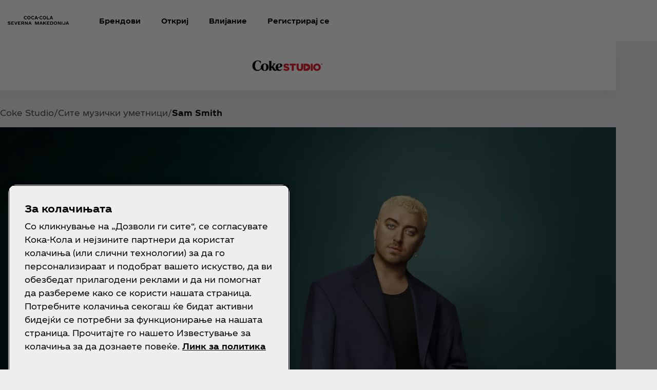

--- FILE ---
content_type: text/html
request_url: https://www.coca-cola.com/mk/mk/offerings/coke-studio/artists/sam-smith
body_size: 17316
content:
<!DOCTYPE HTML>
<html lang="mk-MK">
<head>
    <meta charset="UTF-8"/>
    <title>Sam Smith</title>
    
    
    
    <meta name="template" content="campaign-content-page"/>
    <meta name="viewport" content="width=device-width, initial-scale=1"/>
    

    
        <script defer="defer" type="text/javascript" src="https://rum.hlx.page/.rum/@adobe/helix-rum-js@%5E2/dist/rum-standalone.js" data-routing="program=58902,environment=658605,tier=publish"></script>
<link as="style" href="https://www.coca-cola.com/onexp-theme/cd2d605e81de0d7ef76b0abc81c211b21aee66612e35e949d8694cf9ed4075da/theme.css" rel="preload stylesheet" type="text/css">
    
        
    

    <!-- OneTrust has to be loaded early due to the performance reason -->
    
        
            <!-- OneTrust Cookies Consent Notice start -->  
<script src="https://cdn.cookielaw.org/scripttemplates/otSDKStub.js" fetchpriority="high" data-document-language="true" type="text/javascript" charset="UTF-8" data-domain-script="4961a82b-6e10-41b6-96c6-00fdf35068da"></script> 
<script type="text/javascript"> 
function OptanonWrapper() { 
    var n = document.documentElement; 
    var isCookieBannerV2 = document.body.classList.contains("cookie-banner-v2"); 
 
    function e() { 
        var e = document.getElementById("accept-recommended-btn-handler"); 
        document.getElementsByClassName("ot-btn-container")[0]?.prepend(e); 
        n.classList.add("ot-modal-open"); 
        var t = document.getElementById("close-pc-btn-handler"), 
            c = document.getElementById("accept-recommended-btn-handler"), 
            s = document.getElementsByClassName("save-preference-btn-handler")[0], 
            r = document.getElementsByClassName("ot-pc-refuse-all-handler")[0], 
            o = document.getElementsByClassName("ot-fade-in")[0]; 
        t?.addEventListener("click", function (e) { 
            n.classList.remove("ot-modal-open"); 
        }); 
        c?.addEventListener("click", function (e) { 
            n.classList.remove("ot-modal-open"); 
        }); 
        s?.addEventListener("click", function (e) { 
            n.classList.remove("ot-modal-open"); 
        }); 
        r?.addEventListener("click", function (e) { 
            n.classList.remove("ot-modal-open"); 
        }); 
        o?.addEventListener("click", function (e) { 
            t?.click(), n.classList.remove("ot-modal-open"); 
        }); 
    } 
 
    function initCookieBannerV2() { 
        const acceptAllBtn = document.querySelector("#onetrust-accept-btn-handler"); 
        const rejectAllBtn = document.querySelector("#onetrust-reject-all-handler"); 
        const acceptRecommendedBtn = document.querySelector("#accept-recommended-btn-handler");  
        const btnContainer = document.querySelector(".ot-btn-container"); 
 
        n.classList.add("ot-modal-open");  
 
        if (btnContainer && acceptRecommendedBtn) { 
            btnContainer.insertAdjacentElement("afterbegin", acceptRecommendedBtn);  
        } 
 
        acceptAllBtn?.addEventListener("click", () => { 
            n.classList.remove("ot-modal-open"); 
        }); 
        rejectAllBtn?.addEventListener("click", () => { 
            n.classList.remove("ot-modal-open"); 
        }); 
    } 
 
    if (!Optanon.IsAlertBoxClosed()) { 
        if(isCookieBannerV2) { 
            initCookieBannerV2(); 
        } 
    } else { 
        n.classList.remove("ot-modal-open"); 
    } 
 
    if (0 == Optanon.IsAlertBoxClosed() && !isCookieBannerV2) { 
        Optanon.ToggleInfoDisplay(), e(); 
    } else { 
        var t = document.getElementsByClassName("ot-floating-button__open")[0]; 
        (t.innerHTML = '<svg version="1.1" id="Layer_1" xmlns=http://www.w3.org/2000/svg xmlns:xlink=http://www.w3.org/1999/xlink x="0px" y="0px" viewBox="0 0 32 32" style="enable-background:new 0 0 32 32;" xml:space="preserve"><g><path class="st0" d="M29.67,7.41c-0.51,0-0.92-0.41-0.92-0.91c0-0.5,0.41-0.91,0.92-0.91C30.18,5.6,30.6,6,30.6,6.5 C30.6,7.01,30.18,7.41,29.67,7.41 M25.59,11.16c0.83,0,1.5-0.66,1.5-1.48c0-0.82-0.67-1.48-1.5-1.48c-0.83,0-1.5,0.66-1.5,1.48 C24.09,10.5,24.76,11.16,25.59,11.16 M32,13.88c0-0.5-0.41-0.91-0.92-0.91c-0.51,0-0.92,0.41-0.92,0.91c0,0.5,0.41,0.91,0.92,0.91 C31.59,14.79,32,14.38,32,13.88 M15.55,31.97c8.26,0,15.01-6.34,15.52-14.34c-1.88-0.49-3.35-1.98-3.78-3.87 c-3.11-0.16-5.58-2.69-5.58-5.79c0-0.26,0.02-0.52,0.05-0.77c-2.07-0.76-3.55-2.73-3.55-5.03c0-0.2,0.01-0.4,0.03-0.6 c-0.88-0.15-1.78-0.23-2.71-0.23C6.96,1.34,0,8.2,0,16.65C0,25.11,6.96,31.97,15.55,31.97 M22.72-0.03c-1.01,0-1.83,0.81-1.83,1.8 s0.82,1.8,1.83,1.8c1.01,0,1.83-0.81,1.83-1.8S23.73-0.03,22.72-0.03"/><path class="st1" d="M7.06,17.17c1.02,0,1.85,0.81,1.85,1.82c0,1.01-0.83,1.82-1.85,1.82c-1.02,0-1.85-0.81-1.85-1.82 C5.21,17.98,6.04,17.17,7.06,17.17 M10.76,8.46c-1.02,0-1.85,0.81-1.85,1.82c0,1.01,0.83,1.82,1.85,1.82 c1.02,0,1.85-0.81,1.85-1.82C12.6,9.28,11.78,8.46,10.76,8.46 M14.45,24.52c0-1-0.83-1.82-1.85-1.82c-1.02,0-1.85,0.81-1.85,1.82 c0,1,0.83,1.82,1.85,1.82C13.62,26.34,14.45,25.53,14.45,24.52 M18.23,12.33c-1.02,0-1.85,0.81-1.85,1.82 c0,1.01,0.83,1.82,1.85,1.82c1.02,0,1.85-0.81,1.85-1.82C20.07,13.14,19.25,12.33,18.23,12.33 M23.75,20.36 c-1.02,0-1.85,0.81-1.85,1.82c0,1.01,0.83,1.82,1.85,1.82c1.02,0,1.85-0.81,1.85-1.82C25.59,21.18,24.77,20.36,23.75,20.36"/></g></svg>'), 
            t.addEventListener("click", function (n) { 
                e(); 
            }); 
        var c = document.getElementsByClassName("ot-floating-button__close")[0]; 
        (c.innerHTML = '<svg version="1.1" id="Layer_1" xmlns=http://www.w3.org/2000/svg xmlns:xlink=http://www.w3.org/1999/xlink x="0px" y="0px" viewBox="0 0 18 18" style="enable-background:new 0 0 18 18;" xml:space="preserve"><path class="st0" d="M12.27,9l5.05-5.05c0.9-0.9,0.9-2.37,0-3.27c-0.9-0.9-2.37-0.9-3.27,0L9,5.73L3.95,0.68 c-0.9-0.9-2.37-0.9-3.27,0s-0.9,2.37,0,3.27L5.73,9l-5.05,5.05c-0.9,0.9-0.9,2.37,0,3.27c0.9,0.9,2.37,0.9,3.27,0L9,12.27l5.05,5.05 c0.9,0.9,2.37,0.9,3.27,0c0.9-0.9,0.9-2.37,0-3.27L12.27,9z"/></svg>'), 
            c.addEventListener("click", function (e) { 
                n.classList.remove("ot-modal-open"); 
            }); 
    } 
} 
</script> 
<!-- OneTrust Cookies Consent Notice end -->
        
        
    

    

    

    
    

    <meta name="cepVersion" content="1.1207.0"/>
    <meta name="frontEndVersion" content="1.3477.0"/>
    <meta name="publicationDate" content="2023-07-07T16:14:00Z"/>
    
    
    
    <meta name="contentType" content="Campaigns"/>
    
    
    <meta name="campaign" content="Breaks23CokeStudio"/>
    <meta name="siteSection" content="Campaigns - Breaks23CokeStudio"/>
    <meta name="instanceName" content="6bdc96fc88-zlv2c"/>
    <meta name="xtndRecaptchaSiteKeyV3" content="6Lfe5b8kAAAAAItc37dlx65sVLiwPNekg84cNLzm"/>
    
    <meta name="basicAuthProtected" content="false"/>
    <meta name="language" content="mk-MK"/>

    
    

    
    

    <!-- OpenGraph meta tags for Facebook -->
    <meta property="og:title" content="Sam Smith"/>
    <meta property="og:description"/>
    <meta property="og:image" content="https://www.coca-cola.com/content/dam/onexp/global/central/offerings/coke-studio/artists/Unholy_lead_Michael_Bailey-Gates_06_GREEN_1-1.jpg"/>
    <meta property="og:image:alt"/>
    <meta property="og:url" content="https://www.coca-cola.com/mk/mk/offerings/coke-studio/artists/sam-smith"/>
    <meta property="og:type" content="website"/>
    <meta property="og:site_name" content="Coca-Cola"/>

    <!-- TwitterCard meta tags -->
    
        <meta name="twitter:card" content="summary_large_image"/>
        <meta name="twitter:title" content="Sam Smith"/>
        <meta name="twitter:description"/>
        <meta name="twitter:image" content="https://www.coca-cola.com/content/dam/onexp/global/central/offerings/coke-studio/artists/Unholy_lead_Michael_Bailey-Gates_06_GREEN_1-1.jpg"/>
        <meta name="twitter:url" content="https://www.coca-cola.com/mk/mk/offerings/coke-studio/artists/sam-smith"/>
        <meta name="twitter:site" content="@CocaCola"/>
    

    <!-- PWA Configuration for iOS -->
    
<meta name="apple-mobile-web-app-capable" content="yes"/>
<link rel="apple-touch-startup-image" media="screen and (device-width: 440px) and (device-height: 956px) and (-webkit-device-pixel-ratio: 3) and (orientation: landscape)" href="https://www.coca-cola.com/onexp-theme/cd2d605e81de0d7ef76b0abc81c211b21aee66612e35e949d8694cf9ed4075da/resources/splash-screens/iPhone_16_Pro_Max_landscape.png"/>
<link rel="apple-touch-startup-image" media="screen and (device-width: 402px) and (device-height: 874px) and (-webkit-device-pixel-ratio: 3) and (orientation: landscape)" href="https://www.coca-cola.com/onexp-theme/cd2d605e81de0d7ef76b0abc81c211b21aee66612e35e949d8694cf9ed4075da/resources/splash-screens/iPhone_16_Pro_landscape.png"/>
<link rel="apple-touch-startup-image" media="screen and (device-width: 430px) and (device-height: 932px) and (-webkit-device-pixel-ratio: 3) and (orientation: landscape)" href="https://www.coca-cola.com/onexp-theme/cd2d605e81de0d7ef76b0abc81c211b21aee66612e35e949d8694cf9ed4075da/resources/splash-screens/iPhone_16_Pl__iPhone_15_Pro_Max__iPhone_15_Pl__iPhone_14_Pro_Max_land.png"/>
<link rel="apple-touch-startup-image" media="screen and (device-width: 393px) and (device-height: 852px) and (-webkit-device-pixel-ratio: 3) and (orientation: landscape)" href="https://www.coca-cola.com/onexp-theme/cd2d605e81de0d7ef76b0abc81c211b21aee66612e35e949d8694cf9ed4075da/resources/splash-screens/iPhone_16__iPhone_15_Pro__iPhone_15__iPhone_14_Pro_landscape.png"/>
<link rel="apple-touch-startup-image" media="screen and (device-width: 428px) and (device-height: 926px) and (-webkit-device-pixel-ratio: 3) and (orientation: landscape)" href="https://www.coca-cola.com/onexp-theme/cd2d605e81de0d7ef76b0abc81c211b21aee66612e35e949d8694cf9ed4075da/resources/splash-screens/iPhone_14_Plus__iPhone_13_Pro_Max__iPhone_12_Pro_Max_landscape.png"/>
<link rel="apple-touch-startup-image" media="screen and (device-width: 390px) and (device-height: 844px) and (-webkit-device-pixel-ratio: 3) and (orientation: landscape)" href="https://www.coca-cola.com/onexp-theme/cd2d605e81de0d7ef76b0abc81c211b21aee66612e35e949d8694cf9ed4075da/resources/splash-screens/iPhone_14__iPhone_13_Pro__iPhone_13__iPhone_12_Pro__iPhone_12_land.png"/>
<link rel="apple-touch-startup-image" media="screen and (device-width: 375px) and (device-height: 812px) and (-webkit-device-pixel-ratio: 3) and (orientation: landscape)" href="https://www.coca-cola.com/onexp-theme/cd2d605e81de0d7ef76b0abc81c211b21aee66612e35e949d8694cf9ed4075da/resources/splash-screens/iPhone_13_mi__iPhone_12_mi__iPhone_11_Pro__iPhone_XS__iPhone_X_land.png"/>
<link rel="apple-touch-startup-image" media="screen and (device-width: 414px) and (device-height: 896px) and (-webkit-device-pixel-ratio: 3) and (orientation: landscape)" href="https://www.coca-cola.com/onexp-theme/cd2d605e81de0d7ef76b0abc81c211b21aee66612e35e949d8694cf9ed4075da/resources/splash-screens/iPhone_11_Pro_Max__iPhone_XS_Max_landscape.png"/>
<link rel="apple-touch-startup-image" media="screen and (device-width: 414px) and (device-height: 896px) and (-webkit-device-pixel-ratio: 2) and (orientation: landscape)" href="https://www.coca-cola.com/onexp-theme/cd2d605e81de0d7ef76b0abc81c211b21aee66612e35e949d8694cf9ed4075da/resources/splash-screens/iPhone_11__iPhone_XR_landscape.png"/>
<link rel="apple-touch-startup-image" media="screen and (device-width: 414px) and (device-height: 736px) and (-webkit-device-pixel-ratio: 3) and (orientation: landscape)" href="https://www.coca-cola.com/onexp-theme/cd2d605e81de0d7ef76b0abc81c211b21aee66612e35e949d8694cf9ed4075da/resources/splash-screens/iPhone_8_Plus__iPhone_7_Plus__iPhone_6s_Plus__iPhone_6_Plus_landscape.png"/>
<link rel="apple-touch-startup-image" media="screen and (device-width: 375px) and (device-height: 667px) and (-webkit-device-pixel-ratio: 2) and (orientation: landscape)" href="https://www.coca-cola.com/onexp-theme/cd2d605e81de0d7ef76b0abc81c211b21aee66612e35e949d8694cf9ed4075da/resources/splash-screens/iPhone_8__iPhone_7__iPhone_6s__iPhone_6__4.7__iPhone_SE_landscape.png"/>
<link rel="apple-touch-startup-image" media="screen and (device-width: 320px) and (device-height: 568px) and (-webkit-device-pixel-ratio: 2) and (orientation: landscape)" href="https://www.coca-cola.com/onexp-theme/cd2d605e81de0d7ef76b0abc81c211b21aee66612e35e949d8694cf9ed4075da/resources/splash-screens/4__iPhone_SE__iPod_touch_5th_generation_and_later_landscape.png"/>
<link rel="apple-touch-startup-image" media="screen and (device-width: 1032px) and (device-height: 1376px) and (-webkit-device-pixel-ratio: 2) and (orientation: landscape)" href="https://www.coca-cola.com/onexp-theme/cd2d605e81de0d7ef76b0abc81c211b21aee66612e35e949d8694cf9ed4075da/resources/splash-screens/13__iPad_Pro_M4_landscape.png"/>
<link rel="apple-touch-startup-image" media="screen and (device-width: 1024px) and (device-height: 1366px) and (-webkit-device-pixel-ratio: 2) and (orientation: landscape)" href="https://www.coca-cola.com/onexp-theme/cd2d605e81de0d7ef76b0abc81c211b21aee66612e35e949d8694cf9ed4075da/resources/splash-screens/12.9__iPad_Pro_landscape.png"/>
<link rel="apple-touch-startup-image" media="screen and (device-width: 834px) and (device-height: 1210px) and (-webkit-device-pixel-ratio: 2) and (orientation: landscape)" href="https://www.coca-cola.com/onexp-theme/cd2d605e81de0d7ef76b0abc81c211b21aee66612e35e949d8694cf9ed4075da/resources/splash-screens/11__iPad_Pro_M4_landscape.png"/>
<link rel="apple-touch-startup-image" media="screen and (device-width: 834px) and (device-height: 1194px) and (-webkit-device-pixel-ratio: 2) and (orientation: landscape)" href="https://www.coca-cola.com/onexp-theme/cd2d605e81de0d7ef76b0abc81c211b21aee66612e35e949d8694cf9ed4075da/resources/splash-screens/11__iPad_Pro__10.5__iPad_Pro_landscape.png"/>
<link rel="apple-touch-startup-image" media="screen and (device-width: 820px) and (device-height: 1180px) and (-webkit-device-pixel-ratio: 2) and (orientation: landscape)" href="https://www.coca-cola.com/onexp-theme/cd2d605e81de0d7ef76b0abc81c211b21aee66612e35e949d8694cf9ed4075da/resources/splash-screens/10.9__iPad_Air_landscape.png"/>
<link rel="apple-touch-startup-image" media="screen and (device-width: 834px) and (device-height: 1112px) and (-webkit-device-pixel-ratio: 2) and (orientation: landscape)" href="https://www.coca-cola.com/onexp-theme/cd2d605e81de0d7ef76b0abc81c211b21aee66612e35e949d8694cf9ed4075da/resources/splash-screens/10.5__iPad_Air_landscape.png"/>
<link rel="apple-touch-startup-image" media="screen and (device-width: 810px) and (device-height: 1080px) and (-webkit-device-pixel-ratio: 2) and (orientation: landscape)" href="https://www.coca-cola.com/onexp-theme/cd2d605e81de0d7ef76b0abc81c211b21aee66612e35e949d8694cf9ed4075da/resources/splash-screens/10.2__iPad_landscape.png"/>
<link rel="apple-touch-startup-image" media="screen and (device-width: 768px) and (device-height: 1024px) and (-webkit-device-pixel-ratio: 2) and (orientation: landscape)" href="https://www.coca-cola.com/onexp-theme/cd2d605e81de0d7ef76b0abc81c211b21aee66612e35e949d8694cf9ed4075da/resources/splash-screens/9.7__iPad_Pro__7.9__iPad_mini__9.7__iPad_Air__9.7__iPad_landscape.png"/>
<link rel="apple-touch-startup-image" media="screen and (device-width: 744px) and (device-height: 1133px) and (-webkit-device-pixel-ratio: 2) and (orientation: landscape)" href="https://www.coca-cola.com/onexp-theme/cd2d605e81de0d7ef76b0abc81c211b21aee66612e35e949d8694cf9ed4075da/resources/splash-screens/8.3__iPad_Mini_landscape.png"/>
<link rel="apple-touch-startup-image" media="screen and (device-width: 440px) and (device-height: 956px) and (-webkit-device-pixel-ratio: 3) and (orientation: portrait)" href="https://www.coca-cola.com/onexp-theme/cd2d605e81de0d7ef76b0abc81c211b21aee66612e35e949d8694cf9ed4075da/resources/splash-screens/iPhone_16_Pro_Max_portrait.png"/>
<link rel="apple-touch-startup-image" media="screen and (device-width: 402px) and (device-height: 874px) and (-webkit-device-pixel-ratio: 3) and (orientation: portrait)" href="https://www.coca-cola.com/onexp-theme/cd2d605e81de0d7ef76b0abc81c211b21aee66612e35e949d8694cf9ed4075da/resources/splash-screens/iPhone_16_Pro_portrait.png"/>
<link rel="apple-touch-startup-image" media="screen and (device-width: 430px) and (device-height: 932px) and (-webkit-device-pixel-ratio: 3) and (orientation: portrait)" href="https://www.coca-cola.com/onexp-theme/cd2d605e81de0d7ef76b0abc81c211b21aee66612e35e949d8694cf9ed4075da/resources/splash-screens/iPhone_16_Pl__iPhone_15_Pro_Max__iPhone_15_Pl__iPhone_14_Pro_Max_port.png"/>
<link rel="apple-touch-startup-image" media="screen and (device-width: 393px) and (device-height: 852px) and (-webkit-device-pixel-ratio: 3) and (orientation: portrait)" href="https://www.coca-cola.com/onexp-theme/cd2d605e81de0d7ef76b0abc81c211b21aee66612e35e949d8694cf9ed4075da/resources/splash-screens/iPhone_16__iPhone_15_Pro__iPhone_15__iPhone_14_Pro_portrait.png"/>
<link rel="apple-touch-startup-image" media="screen and (device-width: 428px) and (device-height: 926px) and (-webkit-device-pixel-ratio: 3) and (orientation: portrait)" href="https://www.coca-cola.com/onexp-theme/cd2d605e81de0d7ef76b0abc81c211b21aee66612e35e949d8694cf9ed4075da/resources/splash-screens/iPhone_14_Plus__iPhone_13_Pro_Max__iPhone_12_Pro_Max_portrait.png"/>
<link rel="apple-touch-startup-image" media="screen and (device-width: 390px) and (device-height: 844px) and (-webkit-device-pixel-ratio: 3) and (orientation: portrait)" href="https://www.coca-cola.com/onexp-theme/cd2d605e81de0d7ef76b0abc81c211b21aee66612e35e949d8694cf9ed4075da/resources/splash-screens/iPhone_14__iPhone_13_Pro__iPhone_13__iPhone_12_Pro__iPhone_12_port.png"/>
<link rel="apple-touch-startup-image" media="screen and (device-width: 375px) and (device-height: 812px) and (-webkit-device-pixel-ratio: 3) and (orientation: portrait)" href="https://www.coca-cola.com/onexp-theme/cd2d605e81de0d7ef76b0abc81c211b21aee66612e35e949d8694cf9ed4075da/resources/splash-screens/iPhone_13_mi__iPhone_12_mi__iPhone_11_Pro__iPhone_XS__iPhone_X_port.png"/>
<link rel="apple-touch-startup-image" media="screen and (device-width: 414px) and (device-height: 896px) and (-webkit-device-pixel-ratio: 3) and (orientation: portrait)" href="https://www.coca-cola.com/onexp-theme/cd2d605e81de0d7ef76b0abc81c211b21aee66612e35e949d8694cf9ed4075da/resources/splash-screens/iPhone_11_Pro_Max__iPhone_XS_Max_portrait.png"/>
<link rel="apple-touch-startup-image" media="screen and (device-width: 414px) and (device-height: 896px) and (-webkit-device-pixel-ratio: 2) and (orientation: portrait)" href="https://www.coca-cola.com/onexp-theme/cd2d605e81de0d7ef76b0abc81c211b21aee66612e35e949d8694cf9ed4075da/resources/splash-screens/iPhone_11__iPhone_XR_portrait.png"/>
<link rel="apple-touch-startup-image" media="screen and (device-width: 414px) and (device-height: 736px) and (-webkit-device-pixel-ratio: 3) and (orientation: portrait)" href="https://www.coca-cola.com/onexp-theme/cd2d605e81de0d7ef76b0abc81c211b21aee66612e35e949d8694cf9ed4075da/resources/splash-screens/iPhone_8_Plus__iPhone_7_Plus__iPhone_6s_Plus__iPhone_6_Plus_portrait.png"/>
<link rel="apple-touch-startup-image" media="screen and (device-width: 375px) and (device-height: 667px) and (-webkit-device-pixel-ratio: 2) and (orientation: portrait)" href="https://www.coca-cola.com/onexp-theme/cd2d605e81de0d7ef76b0abc81c211b21aee66612e35e949d8694cf9ed4075da/resources/splash-screens/iPhone_8__iPhone_7__iPhone_6s__iPhone_6__4.7__iPhone_SE_portrait.png"/>
<link rel="apple-touch-startup-image" media="screen and (device-width: 320px) and (device-height: 568px) and (-webkit-device-pixel-ratio: 2) and (orientation: portrait)" href="https://www.coca-cola.com/onexp-theme/cd2d605e81de0d7ef76b0abc81c211b21aee66612e35e949d8694cf9ed4075da/resources/splash-screens/4__iPhone_SE__iPod_touch_5th_generation_and_later_portrait.png"/>
<link rel="apple-touch-startup-image" media="screen and (device-width: 1032px) and (device-height: 1376px) and (-webkit-device-pixel-ratio: 2) and (orientation: portrait)" href="https://www.coca-cola.com/onexp-theme/cd2d605e81de0d7ef76b0abc81c211b21aee66612e35e949d8694cf9ed4075da/resources/splash-screens/13__iPad_Pro_M4_portrait.png"/>
<link rel="apple-touch-startup-image" media="screen and (device-width: 1024px) and (device-height: 1366px) and (-webkit-device-pixel-ratio: 2) and (orientation: portrait)" href="https://www.coca-cola.com/onexp-theme/cd2d605e81de0d7ef76b0abc81c211b21aee66612e35e949d8694cf9ed4075da/resources/splash-screens/12.9__iPad_Pro_portrait.png"/>
<link rel="apple-touch-startup-image" media="screen and (device-width: 834px) and (device-height: 1210px) and (-webkit-device-pixel-ratio: 2) and (orientation: portrait)" href="https://www.coca-cola.com/onexp-theme/cd2d605e81de0d7ef76b0abc81c211b21aee66612e35e949d8694cf9ed4075da/resources/splash-screens/11__iPad_Pro_M4_portrait.png"/>
<link rel="apple-touch-startup-image" media="screen and (device-width: 834px) and (device-height: 1194px) and (-webkit-device-pixel-ratio: 2) and (orientation: portrait)" href="https://www.coca-cola.com/onexp-theme/cd2d605e81de0d7ef76b0abc81c211b21aee66612e35e949d8694cf9ed4075da/resources/splash-screens/11__iPad_Pro__10.5__iPad_Pro_portrait.png"/>
<link rel="apple-touch-startup-image" media="screen and (device-width: 820px) and (device-height: 1180px) and (-webkit-device-pixel-ratio: 2) and (orientation: portrait)" href="https://www.coca-cola.com/onexp-theme/cd2d605e81de0d7ef76b0abc81c211b21aee66612e35e949d8694cf9ed4075da/resources/splash-screens/10.9__iPad_Air_portrait.png"/>
<link rel="apple-touch-startup-image" media="screen and (device-width: 834px) and (device-height: 1112px) and (-webkit-device-pixel-ratio: 2) and (orientation: portrait)" href="https://www.coca-cola.com/onexp-theme/cd2d605e81de0d7ef76b0abc81c211b21aee66612e35e949d8694cf9ed4075da/resources/splash-screens/10.5__iPad_Air_portrait.png"/>
<link rel="apple-touch-startup-image" media="screen and (device-width: 810px) and (device-height: 1080px) and (-webkit-device-pixel-ratio: 2) and (orientation: portrait)" href="https://www.coca-cola.com/onexp-theme/cd2d605e81de0d7ef76b0abc81c211b21aee66612e35e949d8694cf9ed4075da/resources/splash-screens/10.2__iPad_portrait.png"/>
<link rel="apple-touch-startup-image" media="screen and (device-width: 768px) and (device-height: 1024px) and (-webkit-device-pixel-ratio: 2) and (orientation: portrait)" href="https://www.coca-cola.com/onexp-theme/cd2d605e81de0d7ef76b0abc81c211b21aee66612e35e949d8694cf9ed4075da/resources/splash-screens/9.7__iPad_Pro__7.9__iPad_mini__9.7__iPad_Air__9.7__iPad_portrait.png"/>
<link rel="apple-touch-startup-image" media="screen and (device-width: 744px) and (device-height: 1133px) and (-webkit-device-pixel-ratio: 2) and (orientation: portrait)" href="https://www.coca-cola.com/onexp-theme/cd2d605e81de0d7ef76b0abc81c211b21aee66612e35e949d8694cf9ed4075da/resources/splash-screens/8.3__iPad_Mini_portrait.png"/>



    
    <script async src="/etc.clientlibs/cep/clientlibs/clientlib-cwr.lc-085b194b52d77cc30f6cc60ab771e406-lc.min.js"></script>

    <script>
        (function (n, i, v, r, c, x) {
            x = window.AwsRumClient = {q: [], n: n, i: i, v: v, r: r, c: c};
            window[n] = function (c, p) {
                x.q.push({c: c, p: p});
            };
        })(
            "cwr",
            "e663ab94-8a97-4236-90ca-2ad1b864147a",
            "1.0.0",
            "us-east-1",
            {
                sessionSampleRate: 0.05,
                guestRoleArn: "arn:aws:iam::971536809886:role/RUM-Monitor-us-east-1-971536809886-1692815399861-Unauth",
                identityPoolId: "us-east-1:f715f9dd-f502-422b-bb4f-e1471234deb4",
                endpoint: "https://dataplane.rum.us-east-1.amazonaws.com",
                telemetries: [
                    [
                        'http',
                        {
                            urlsToExclude: "aemform.af.prefilldata.json,/content/forms/af,/libs/granite/csrf/token.json,analytics.google.com,doubleclick.net,google-analytics.com".length > 0 ? "aemform.af.prefilldata.json,/content/forms/af,/libs/granite/csrf/token.json,analytics.google.com,doubleclick.net,google-analytics.com".split(',').map(error => new RegExp(error)) : []
                        }
                    ],
                    [
                        "errors",
                        {
                            ignore: (event, errorsToIgnore = "Object Not Found Matching Id") => {
                                if (event && errorsToIgnore.length > 0) {
                                    const regexpRules = errorsToIgnore.split(',').map(error => new RegExp(error));
                                    return regexpRules.some(rule => rule.test(event.message || event.reason));
                                }
                                return false;
                            }
                        }
                    ],
                     "performance",
                ],
                allowCookies: false,
                enableXRay: true
            }
        );

        window.cep = window.cep || {};
        window.cep.reportRumError = (parameters) => {
            if (cwr !== undefined) {
                const record = {
                    type: 'com.amazon.rum.js_error_event',
                    data: { version: '1.0.0', type: 'Error', ...parameters }
                };

                cwr('recordEvent', record);
                console.error(record.data);
            } else {
                console.error("RUM Error when recording custom event - cwr is undefined.");
            }
        }

        document.addEventListener("securitypolicyviolation", (e) => {
            window.cep.reportRumError({
                message: "Security Policy Violation Error",
                stack: "Security Policy Violation Error. Blocked URI: " + e.blockedURI + ", Violated Directive: " + e.violatedDirective
            });
        });

    </script>


    
    
<link rel="canonical" href="https://www.coca-cola.com/mk/mk/offerings/coke-studio/artists/sam-smith"/>


    

<script src="https://cdn.global.gcds.coke.com/emea/sdk/latest.js?v6" crossorigin="anonymous"></script>




    
        <!-- Google Tag Manager - Consent Mode V2 ---> 
<script> 
window.googleConsentModeV2= true; 
console.log('Consent Mode V2 ' + (window.googleConsentModeV2 ? 'enabled' : 'disabled')); 
</script> 
<!-- End Google Tag Manager - Consent Mode V2 --->
    
    <!-- Google Tag Manager --> 
<script>(function(w,d,s,l,i){w[l]=w[l]||[];w[l].push({'gtm.start': 
new Date().getTime(),event:'gtm.js'});var f=d.getElementsByTagName(s)[0], 
j=d.createElement(s),dl=l!='dataLayer'?'&l='+l:'';j.async=true;j.src= 
'https://www.googletagmanager.com/gtm.js?id='+i+dl;f.parentNode.insertBefore(j,f); 
})(window,document,'script','dataLayer','GTM-NBWPCZW');</script> 
<!-- End Google Tag Manager -->


<script type="text/javascript">
    const CepDataLayer = {
        push: (args) => {
            if (window.adobeDataLayer) {
                adobeDataLayer.push(args);
            }
            if (window.dataLayer) {
                dataLayer.push(args);
            }
        }
    }
</script>

<link rel="apple-touch-icon" sizes="180x180" href="https://www.coca-cola.com/onexp-theme/cd2d605e81de0d7ef76b0abc81c211b21aee66612e35e949d8694cf9ed4075da/resources/favicons/apple-touch-icon.png"/>
<link rel="icon" type="image/png" sizes="32x32" href="https://www.coca-cola.com/onexp-theme/cd2d605e81de0d7ef76b0abc81c211b21aee66612e35e949d8694cf9ed4075da/resources/favicons/favicon-32x32.png"/>
<link rel="icon" type="image/png" sizes="16x16" href="https://www.coca-cola.com/onexp-theme/cd2d605e81de0d7ef76b0abc81c211b21aee66612e35e949d8694cf9ed4075da/resources/favicons/favicon-16x16.png"/>
<link rel="mask-icon" href="https://www.coca-cola.com/onexp-theme/cd2d605e81de0d7ef76b0abc81c211b21aee66612e35e949d8694cf9ed4075da/resources/favicons/safari-pinned-tab.svg" color="#000000"/>






    <script src="https://www.google.com/recaptcha/api.js?render=6Lfe5b8kAAAAAItc37dlx65sVLiwPNekg84cNLzm"></script>



    
    
    

    

    
    
    <link rel="stylesheet" href="/etc.clientlibs/onexp/clientlibs/clientlib-base.lc-123d3f370316a0c69df82281c7643d34-lc.min.css" type="text/css">


    
    
    <script async src="/etc.clientlibs/core/wcm/components/commons/datalayer/v2/clientlibs/core.wcm.components.commons.datalayer.v2.lc-1e0136bad0acfb78be509234578e44f9-lc.min.js"></script>


    
    <script async src="/etc.clientlibs/core/wcm/components/commons/datalayer/acdl/core.wcm.components.commons.datalayer.acdl.lc-bf921af342fd2c40139671dbf0920a1f-lc.min.js"></script>



    
    <style id="design-token" data-brand-expression="★-the-coca-cola-company">
        :root,.brand-colors{--color-icon-action-main-default:#000000;--color-icon-action-main-disabled:#6c6c6c;--color-icon-action-main-hover:#353535;--color-icon-action-main-pressed:#4f4f4f;--color-icon-action-on_brand-primary-default:#ffffff;--color-icon-action-on_brand-primary-disabled:#bdbdbd;--color-icon-action-on_brand-primary-hover:#eeeeee;--color-icon-action-on_brand-primary-pressed:#d5d5d5;--color-icon-action-on_brand-secondary-default:#000000;--color-icon-action-on_brand-secondary-disabled:#6c6c6c;--color-icon-action-on_brand-secondary-hover:#353535;--color-icon-action-on_brand-secondary-pressed:#4f4f4f;--color-icon-brand-primary-regular:#ea0000;--color-icon-brand-secondary-regular:#ffffff;--color-icon-component-footer-action-default:#ffffff;--color-icon-component-footer-action-hover:#d5d5d5;--color-icon-component-footer-action-pressed:#a5a5a5;--color-icon-component-footer-neutral-regular:#ffffff;--color-icon-component-illustration-brand-primary:#ea0000;--color-icon-component-illustration-brand-secondary:#ffffff;--color-icon-component-input-critical:#bf1004;--color-icon-component-input-default:#000000;--color-icon-component-input-positive:#1d6e17;--color-icon-component-nav-action-default:#000000;--color-icon-component-nav-action-disabled:#6c6c6c;--color-icon-component-nav-action-hover:#4f4f4f;--color-icon-component-nav-action-pressed:#a5a5a5;--color-icon-component-nav-neutral-main-default:#000000;--color-icon-component-nav-neutral-main-disabled:#6c6c6c;--color-icon-component-nav-neutral-on_button-default:#ffffff;--color-icon-component-nav-neutral-on_button-disabled:#6c6c6c;--color-icon-neutral-main-regular-default:#000000;--color-icon-neutral-main-regular-disabled:#6c6c6c;--color-icon-neutral-main-subtle-default:#4f4f4f;--color-icon-neutral-on_brand-primary-default:#ffffff;--color-icon-neutral-on_brand-primary-disabled:#bdbdbd;--color-icon-neutral-on_brand-secondary-default:#000000;--color-icon-neutral-on_brand-secondary-disabled:#6c6c6c;--color-icon-neutral-on_button-neutral-default:#ffffff;--color-icon-neutral-on_button-neutral-disabled:#6c6c6c;--color-icon-neutral-on_button-primary-default:#000000;--color-icon-neutral-on_button-primary-disabled:#bdbdbd;--color-icon-neutral-on_button-secondary-default:#ffffff;--color-icon-neutral-on_button-secondary-disabled:#6c6c6c;--color-icon-status-critical:#bf1004;--color-icon-status-info:#0048ff;--color-icon-status-positive:#1d6e17;--color-icon-status-warning:#725d27;--color-shadow-interactive-hover:#00000052;--color-shadow-neutral-regular:#0000001f;--color-stroke-action-default:#000000;--color-stroke-brand-primary-default:#000000;--color-stroke-brand-primary-subtle:#4f4f4f;--color-stroke-brand-secondary-default:#ffffff;--color-stroke-brand-secondary-subtle:#d5d5d5;--color-stroke-component-footer-interactive-focus:#ffffff;--color-stroke-component-footer-neutral-regular:#ffffff;--color-stroke-component-footer-neutral-subtle:#d5d5d5;--color-stroke-component-input-field-active:#000000;--color-stroke-component-input-field-critical:#bf1004;--color-stroke-component-input-field-default:#000000;--color-stroke-component-input-field-hover:#4f4f4f;--color-stroke-component-input-field-positive:#1d6e17;--color-stroke-component-input-tag-subtle:#d5d5d5;--color-stroke-component-nav-interactive-active:#000000;--color-stroke-component-nav-interactive-default:#000000;--color-stroke-component-nav-interactive-focus:#000000;--color-stroke-component-nav-interactive-hover:#4f4f4f;--color-stroke-component-nav-neutral-main-regular:#000000;--color-stroke-component-nav-neutral-main-subtle:#d5d5d5;--color-stroke-component-nav-neutral-on_button-default:#000000;--color-stroke-component-nav-neutral-on_button-disabled:#6c6c6c;--color-stroke-interactive-main-active:#000000;--color-stroke-interactive-main-default:#000000;--color-stroke-interactive-main-disabled:#bdbdbd;--color-stroke-interactive-main-focus:#000000;--color-stroke-interactive-main-hover:#4f4f4f;--color-stroke-interactive-main-pressed:#a5a5a5;--color-stroke-interactive-on_brand-primary-focus:#ffffff;--color-stroke-interactive-on_brand-secondary-focus:#000000;--color-stroke-neutral-main-regular-default:#000000;--color-stroke-neutral-main-regular-disabled:#6c6c6c;--color-stroke-neutral-main-subtle-default:#d5d5d5;--color-stroke-neutral-on_brand-primary-default:#ffffff;--color-stroke-neutral-on_brand-primary-disabled:#bdbdbd;--color-stroke-neutral-on_brand-secondary-default:#000000;--color-stroke-neutral-on_brand-secondary-disabled:#6c6c6c;--color-stroke-neutral-on_button-neutral-default:#000000;--color-stroke-neutral-on_button-neutral-disabled:#6c6c6c;--color-stroke-neutral-on_button-primary-default:#ffffff;--color-stroke-neutral-on_button-primary-disabled:#bdbdbd;--color-stroke-neutral-on_button-secondary-default:#000000;--color-stroke-neutral-on_button-secondary-disabled:#6c6c6c;--color-stroke-status-critical:#bf1004;--color-stroke-status-info:#0048ff;--color-stroke-status-positive:#1d6e17;--color-stroke-status-warning:#725d27;--color-surface-action-alpha-main-active:#0000001f;--color-surface-action-alpha-main-default:#00000000;--color-surface-action-alpha-main-hover:#0000001f;--color-surface-action-alpha-main-pressed:#0000003d;--color-surface-action-alpha-on_brand-primary-default:#ffffff00;--color-surface-action-alpha-on_brand-primary-hover:#ffffff1f;--color-surface-action-alpha-on_brand-primary-pressed:#ffffff3d;--color-surface-action-alpha-on_brand-secondary-default:#00000000;--color-surface-action-alpha-on_brand-secondary-hover:#0000001f;--color-surface-action-alpha-on_brand-secondary-pressed:#0000003d;--color-surface-action-opaque-main-default:#000000;--color-surface-action-opaque-main-disabled:#bdbdbd;--color-surface-action-opaque-main-hover:#353535;--color-surface-action-opaque-main-pressed:#4f4f4f;--color-surface-action-opaque-on_brand-primary-default:#ffffff;--color-surface-action-opaque-on_brand-primary-disabled:#6c6c6c;--color-surface-action-opaque-on_brand-primary-hover:#d5d5d5;--color-surface-action-opaque-on_brand-primary-pressed:#a5a5a5;--color-surface-action-opaque-on_brand-secondary-default:#000000;--color-surface-action-opaque-on_brand-secondary-disabled:#bdbdbd;--color-surface-action-opaque-on_brand-secondary-hover:#353535;--color-surface-action-opaque-on_brand-secondary-pressed:#4f4f4f;--color-surface-brand-primary-regular:#000000;--color-surface-brand-secondary-regular:#ffffff;--color-surface-component-Input-dropdown-hover:#0000001f;--color-surface-component-Input-dropdown-pressed:#0000003d;--color-surface-component-Input-field-regular:#ffffff;--color-surface-component-footer-regular:#000000;--color-surface-component-footer-action-default:#ffffff00;--color-surface-component-footer-action-hover:#ffffff1f;--color-surface-component-footer-action-pressed:#ffffff3d;--color-surface-component-footer-neutral-regular:#000000;--color-surface-component-footer-neutral-subtle:#353535;--color-surface-component-live_badge-regular:#ff0000;--color-surface-component-nav-action-alpha-default:#00000000;--color-surface-component-nav-action-alpha-hover:#0000001f;--color-surface-component-nav-action-alpha-pressed:#0000003d;--color-surface-component-nav-action-opaque-default:#000000;--color-surface-component-nav-action-opaque-disabled:#bdbdbd;--color-surface-component-nav-action-opaque-hover:#4f4f4f;--color-surface-component-nav-action-opaque-pressed:#a5a5a5;--color-surface-component-nav-interactive-hover:#0000001f;--color-surface-component-nav-interactive-pressed:#0000003d;--color-surface-component-nav-neutral-alpha-regular:#0000008f;--color-surface-component-nav-neutral-opaque-regular:#ffffff;--color-surface-component-nav-neutral-opaque-subtle:#eeeeee;--color-surface-interactive-alpha-default:#00000000;--color-surface-interactive-alpha-hover:#0000001f;--color-surface-interactive-alpha-pressed:#0000003d;--color-surface-interactive-opaque-active:#000000;--color-surface-interactive-opaque-default:#000000;--color-surface-interactive-opaque-disabled:#6c6c6c;--color-surface-interactive-opaque-hover:#4f4f4f;--color-surface-interactive-opaque-pressed:#a5a5a5;--color-surface-neutral-alpha-regular:#0000008f;--color-surface-neutral-opaque-bold:#d5d5d5;--color-surface-neutral-opaque-disabled:#bdbdbd;--color-surface-neutral-opaque-regular:#ffffff;--color-surface-neutral-opaque-subtle:#eeeeee;--color-surface-status-critical:#ffe9e2;--color-surface-status-info:#f2eaff;--color-surface-status-warning:#fceccf;--color-surface-status-positive-bold:#e4f2df;--color-surface-status-positive-subtle:#95cb87;--color-text-action-main-default:#000000;--color-text-action-main-disabled:#6c6c6c;--color-text-action-main-hover:#353535;--color-text-action-main-pressed:#4f4f4f;--color-text-action-on_brand-primary-default:#ffffff;--color-text-action-on_brand-primary-disabled:#bdbdbd;--color-text-action-on_brand-primary-hover:#eeeeee;--color-text-action-on_brand-primary-pressed:#d5d5d5;--color-text-action-on_brand-secondary-default:#000000;--color-text-action-on_brand-secondary-disabled:#6c6c6c;--color-text-action-on_brand-secondary-hover:#353535;--color-text-action-on_brand-secondary-pressed:#4f4f4f;--color-text-component-footer-action-default:#ffffff;--color-text-component-footer-action-hover:#d5d5d5;--color-text-component-footer-action-pressed:#a5a5a5;--color-text-component-footer-neutral-regular:#ffffff;--color-text-component-footer-neutral-subtle:#d5d5d5;--color-text-component-input-default:#000000;--color-text-component-input-placeholder:#6c6c6c;--color-text-component-nav-action-default:#000000;--color-text-component-nav-action-disabled:#6c6c6c;--color-text-component-nav-action-hover:#4f4f4f;--color-text-component-nav-action-pressed:#a5a5a5;--color-text-component-nav-neutral-main-default:#000000;--color-text-component-nav-neutral-main-disabled:#6c6c6c;--color-text-component-nav-neutral-main-placeholder:#6c6c6c;--color-text-component-nav-neutral-on_button-default:#ffffff;--color-text-component-nav-neutral-on_button-disabled:#6c6c6c;--color-text-component-nav-status-critical:#bf1004;--color-text-interactive-active:#000000;--color-text-neutral-main-regular-default:#000000;--color-text-neutral-main-regular-disabled:#6c6c6c;--color-text-neutral-main-regular-placeholder:#6c6c6c;--color-text-neutral-main-subtle-default:#4f4f4f;--color-text-neutral-on_brand-primary-default:#ffffff;--color-text-neutral-on_brand-primary-disabled:#bdbdbd;--color-text-neutral-on_brand-secondary-default:#000000;--color-text-neutral-on_brand-secondary-disabled:#6c6c6c;--color-text-neutral-on_button-neutral-default:#ffffff;--color-text-neutral-on_button-neutral-disabled:#6c6c6c;--color-text-neutral-on_button-primary-default:#000000;--color-text-neutral-on_button-primary-disabled:#bdbdbd;--color-text-neutral-on_button-secondary-default:#ffffff;--color-text-neutral-on_button-secondary-disabled:#6c6c6c;--color-text-neutral-on_image-default:#ffffff;--color-text-status-critical:#bf1004;--color-text-status-info:#0048ff;--color-text-status-positive:#1d6e17;--color-text-status-warning:#725d27;--typography-font-weight-action-default:normal;--typography-font-weight-action-heavy:bold;--typography-font-weight-body-default:normal;--typography-font-weight-body-heavy:bold;--typography-font-weight-heading-default:bold;--variables-brand:The Coca-Cola Company;--dimension-radius-component-card:16px;--dimension-radius-component-image:16px;--dimension-radius-component-modal:16px;--dimension-radius-component-button:8000px;--dimension-radius-generic-min:0px;--dimension-radius-generic-s:4px;--dimension-radius-generic-m:8px;--dimension-radius-generic-l:12px;--dimension-radius-generic-xl:16px;--dimension-radius-generic-max:8000px;--dimension-radius-universal-button:8000px;--dimension-shadow-blur-none:0px;--dimension-shadow-blur-m:16px;--dimension-shadow-blur-l:24px;--dimension-shadow-position-none:0px;--dimension-shadow-position-s:8px;--dimension-shadow-position-m:12px;--dimension-shadow-spread-none:0px;--dimension-shadow-spread-s:2px;--dimension-size-2xs:8px;--dimension-size-xs:16px;--dimension-size-s:24px;--dimension-size-m:32px;--dimension-size-l:40px;--dimension-size-xl:48px;--dimension-size-2xl:56px;--dimension-size-3xl:64px;--dimension-size-4xl:72px;--dimension-size-5xl:80px;--dimension-spacing-min:0px;--dimension-spacing-3xs:2px;--dimension-spacing-2xs:4px;--dimension-spacing-xs:8px;--dimension-spacing-s:12px;--dimension-spacing-m:16px;--dimension-spacing-l:20px;--dimension-spacing-xl:24px;--dimension-spacing-2xl:32px;--dimension-spacing-3xl:40px;--dimension-spacing-4xl:64px;--dimension-spacing-5xl:80px;--dimension-spacing-6xl:120px;--dimension-stroke_weight-s:1px;--dimension-stroke_weight-m:2px;--dimension-stroke_weight-l:4px;--dimension-stroke_weight-xl:5px;--dimension-stroke_weight-2xl:8px;--typography-letter_spacing-heading:-1.5px;--typography-letter_spacing-action:0px;--typography-letter_spacing-body:0px;--typography-paragraph_spacing-action-s:0px;--typography-paragraph_spacing-body-s:4px;--typography-paragraph_spacing-body-m:8px;--typography-paragraph_spacing-heading-s:0px;--mobile-dimension-layout-gutter:16px;--mobile-dimension-layout-margin:24px;--mobile-dimension-layout-viewport-width:375px;--mobile-dimension-layout-viewport-height:812px;--mobile-dimension-radius-component-full_width_card:0px;--mobile-dimension-radius-component-lower_modal:0px;--mobile-dimension-radius-component-side_panel:16px;--mobile-dimension-size-height-component-hero_cropped-default:281px;--mobile-dimension-size-width-column-2:155px;--mobile-dimension-size-width-column-12:327px;--mobile-dimension-size-width-column-4:327px;--mobile-dimension-size-width-column-5:327px;--mobile-dimension-size-width-column-6:327px;--mobile-dimension-size-width-column-8:327px;--mobile-dimension-size-width-column-expanded:327px;--mobile-dimension-size-width-column-max:1152px;--mobile-dimension-size-width-component-brand_card-default:155px;--mobile-dimension-size-width-component-feed_card-max:375px;--mobile-dimension-size-width-component-horizontal_card-content-max:280px;--mobile-dimension-size-width-component-horizontal_card-image-max:327px;--mobile-dimension-size-width-component-icons_list-min:240px;--mobile-dimension-size-width-documentation-component_example-max:407px;--mobile-dimension-spacing-component-side_panel:280px;--mobile-dimension-spacing-padding-card-l:24px;--mobile-dimension-spacing-padding-card-s:24px;--mobile-dimension-spacing-padding-modal-s:24px;--mobile-dimension-spacing-vertical-text_to_text:8px;--mobile-dimension-spacing-vertical-module_to_text:32px;--mobile-dimension-spacing-vertical-hero_to_module:40px;--mobile-dimension-spacing-vertical-text_to_module:40px;--mobile-dimension-spacing-vertical-module_to_module:56px;--mobile-typography-line_height-action-m:24px;--mobile-typography-line_height-body-s:20px;--mobile-typography-line_height-body-m:24px;--mobile-typography-line_height-heading-s:28px;--mobile-typography-line_height-heading-m:32px;--mobile-typography-line_height-heading-l:36px;--mobile-typography-line_height-heading-xl:40px;--mobile-typography-line_height-heading-xxl:56px;--mobile-typography-size-action-m:16px;--mobile-typography-size-body-s:12px;--mobile-typography-size-body-m:16px;--mobile-typography-size-heading-s:20px;--mobile-typography-size-heading-m:24px;--mobile-typography-size-heading-l:28px;--mobile-typography-size-heading-xl:32px;--mobile-typography-size-heading-xxl:48px;--mobile-variables-breakpoint-type-column_number:4px;--mobile-variables-breakpoint-type-layout_margin:24px;--desktop-dimension-layout-margin:0px;--desktop-dimension-layout-gutter:24px;--desktop-dimension-layout-viewport-height:1024px;--desktop-dimension-layout-viewport-width:1440px;--desktop-dimension-radius-component-full_width_card:16px;--desktop-dimension-radius-component-lower_modal:16px;--desktop-dimension-radius-component-side_panel:0px;--desktop-dimension-size-height-component-hero_cropped-default:628px;--desktop-dimension-size-width-column-2:167px;--desktop-dimension-size-width-column-4:357px;--desktop-dimension-size-width-column-5:453px;--desktop-dimension-size-width-column-6:548px;--desktop-dimension-size-width-column-8:739px;--desktop-dimension-size-width-column-12:1120px;--desktop-dimension-size-width-column-max:1120px;--desktop-dimension-size-width-column-expanded:1280px;--desktop-dimension-size-width-component-brand_card-default:357px;--desktop-dimension-size-width-component-feed_card-max:544px;--desktop-dimension-size-width-component-horizontal_card-content-max:400px;--desktop-dimension-size-width-component-horizontal_card-image-max:167px;--desktop-dimension-size-width-component-icons_list-min:240px;--desktop-dimension-size-width-documentation-component_example-max:407px;--desktop-dimension-spacing-component-side_panel:0px;--desktop-dimension-spacing-padding-card-s:32px;--desktop-dimension-spacing-padding-card-l:64px;--desktop-dimension-spacing-padding-modal-s:32px;--desktop-dimension-spacing-vertical-text_to_text:8px;--desktop-dimension-spacing-vertical-module_to_text:32px;--desktop-dimension-spacing-vertical-hero_to_module:56px;--desktop-dimension-spacing-vertical-text_to_module:56px;--desktop-dimension-spacing-vertical-module_to_module:120px;--desktop-typography-line_height-action-m:24px;--desktop-typography-line_height-body-s:20px;--desktop-typography-line_height-body-m:24px;--desktop-typography-line_height-heading-s:32px;--desktop-typography-line_height-heading-m:36px;--desktop-typography-line_height-heading-l:40px;--desktop-typography-line_height-heading-xl:48px;--desktop-typography-line_height-heading-xxl:112px;--desktop-typography-size-action-m:16px;--desktop-typography-size-body-s:12px;--desktop-typography-size-body-m:16px;--desktop-typography-size-heading-s:24px;--desktop-typography-size-heading-m:28px;--desktop-typography-size-heading-l:32px;--desktop-typography-size-heading-xl:38px;--desktop-typography-size-heading-xxl:96px;--desktop-variables-breakpoint-type-column_number:12px;--desktop-variables-breakpoint-type-layout_margin:160px;--inverse-color-icon-action-main-default:#ffffff;--inverse-color-icon-action-main-disabled:#bdbdbd;--inverse-color-icon-action-main-hover:#eeeeee;--inverse-color-icon-action-main-pressed:#d5d5d5;--inverse-color-icon-action-on_brand-primary-default:#ffffff;--inverse-color-icon-action-on_brand-primary-disabled:#8b8b8b;--inverse-color-icon-action-on_brand-primary-hover:#eeeeee;--inverse-color-icon-action-on_brand-primary-pressed:#d5d5d5;--inverse-color-icon-action-on_brand-secondary-default:#000000;--inverse-color-icon-action-on_brand-secondary-disabled:#8b8b8b;--inverse-color-icon-action-on_brand-secondary-hover:#353535;--inverse-color-icon-action-on_brand-secondary-pressed:#6c6c6c;--inverse-color-icon-brand-primary-regular:#ea0000;--inverse-color-icon-brand-secondary-regular:#000000;--inverse-color-icon-component-footer-action-default:#000000;--inverse-color-icon-component-footer-action-hover:#717171;--inverse-color-icon-component-footer-action-pressed:#a5a5a5;--inverse-color-icon-component-footer-neutral-regular:#ffffff;--inverse-color-icon-component-illustration-brand-primary:#ea0000;--inverse-color-icon-component-illustration-brand-secondary:#ffffff;--inverse-color-icon-component-input-critical:#bf1004;--inverse-color-icon-component-input-default:#000000;--inverse-color-icon-component-input-positive:#1d6e17;--inverse-color-icon-component-nav-action-default:#ffffff;--inverse-color-icon-component-nav-action-disabled:#bdbdbd;--inverse-color-icon-component-nav-action-hover:#d5d5d5;--inverse-color-icon-component-nav-action-pressed:#a5a5a5;--inverse-color-icon-component-nav-neutral-main-default:#ffffff;--inverse-color-icon-component-nav-neutral-main-disabled:#bdbdbd;--inverse-color-icon-component-nav-neutral-on_button-default:#000000;--inverse-color-icon-component-nav-neutral-on_button-disabled:#bdbdbd;--inverse-color-icon-neutral-main-regular-default:#ffffff;--inverse-color-icon-neutral-main-regular-disabled:#bdbdbd;--inverse-color-icon-neutral-main-subtle-default:#d5d5d5;--inverse-color-icon-neutral-on_brand-primary-default:#ffffff;--inverse-color-icon-neutral-on_brand-primary-disabled:#bdbdbd;--inverse-color-icon-neutral-on_brand-secondary-default:#000000;--inverse-color-icon-neutral-on_brand-secondary-disabled:#8b8b8b;--inverse-color-icon-neutral-on_button-neutral-default:#000000;--inverse-color-icon-neutral-on_button-neutral-disabled:#bdbdbd;--inverse-color-icon-neutral-on_button-primary-default:#000000;--inverse-color-icon-neutral-on_button-primary-disabled:#bdbdbd;--inverse-color-icon-neutral-on_button-secondary-default:#ffffff;--inverse-color-icon-neutral-on_button-secondary-disabled:#8b8b8b;--inverse-color-icon-status-critical:#ffa68f;--inverse-color-icon-status-info:#c6b0ff;--inverse-color-icon-status-positive:#95cb87;--inverse-color-icon-status-warning:#e3b743;--inverse-color-shadow-interactive-hover:#ffffff52;--inverse-color-shadow-neutral-regular:#0000001f;--inverse-color-stroke-action-default:#ffffff;--inverse-color-stroke-brand-primary-default:#000000;--inverse-color-stroke-brand-primary-subtle:#6c6c6c;--inverse-color-stroke-brand-secondary-default:#ffffff;--inverse-color-stroke-brand-secondary-subtle:#d5d5d5;--inverse-color-stroke-component-footer-interactive-focus:#ffffff;--inverse-color-stroke-component-footer-neutral-regular:#ffffff;--inverse-color-stroke-component-footer-neutral-subtle:#d5d5d5;--inverse-color-stroke-component-input-field-active:#000000;--inverse-color-stroke-component-input-field-critical:#ffa68f;--inverse-color-stroke-component-input-field-default:#000000;--inverse-color-stroke-component-input-field-hover:#6c6c6c;--inverse-color-stroke-component-input-field-positive:#95cb87;--inverse-color-stroke-component-input-tag-subtle:#d5d5d5;--inverse-color-stroke-component-nav-interactive-active:#ffffff;--inverse-color-stroke-component-nav-interactive-default:#ffffff;--inverse-color-stroke-component-nav-interactive-focus:#ffffff;--inverse-color-stroke-component-nav-interactive-hover:#d5d5d5;--inverse-color-stroke-component-nav-neutral-main-regular:#ffffff;--inverse-color-stroke-component-nav-neutral-main-subtle:#717171;--inverse-color-stroke-component-nav-neutral-on_button-default:#ffffff;--inverse-color-stroke-component-nav-neutral-on_button-disabled:#bdbdbd;--inverse-color-stroke-interactive-main-active:#ffffff;--inverse-color-stroke-interactive-main-default:#ffffff;--inverse-color-stroke-interactive-main-disabled:#8b8b8b;--inverse-color-stroke-interactive-main-focus:#ffffff;--inverse-color-stroke-interactive-main-hover:#d5d5d5;--inverse-color-stroke-interactive-main-pressed:#a5a5a5;--inverse-color-stroke-interactive-on_brand-primary-focus:#ffffff;--inverse-color-stroke-interactive-on_brand-secondary-focus:#000000;--inverse-color-stroke-neutral-main-regular-default:#ffffff;--inverse-color-stroke-neutral-main-regular-disabled:#bdbdbd;--inverse-color-stroke-neutral-main-subtle-default:#717171;--inverse-color-stroke-neutral-on_brand-primary-default:#ffffff;--inverse-color-stroke-neutral-on_brand-primary-disabled:#bdbdbd;--inverse-color-stroke-neutral-on_brand-secondary-default:#000000;--inverse-color-stroke-neutral-on_brand-secondary-disabled:#8b8b8b;--inverse-color-stroke-neutral-on_button-neutral-default:#ffffff;--inverse-color-stroke-neutral-on_button-neutral-disabled:#bdbdbd;--inverse-color-stroke-neutral-on_button-primary-default:#ffffff;--inverse-color-stroke-neutral-on_button-primary-disabled:#bdbdbd;--inverse-color-stroke-neutral-on_button-secondary-default:#000000;--inverse-color-stroke-neutral-on_button-secondary-disabled:#8b8b8b;--inverse-color-stroke-status-critical:#ffa68f;--inverse-color-stroke-status-info:#c6b0ff;--inverse-color-stroke-status-positive:#95cb87;--inverse-color-stroke-status-warning:#e3b743;--inverse-color-surface-action-alpha-main-active:#ffffff1f;--inverse-color-surface-action-alpha-main-default:#ffffff00;--inverse-color-surface-action-alpha-main-hover:#ffffff1f;--inverse-color-surface-action-alpha-main-pressed:#ffffff3d;--inverse-color-surface-action-alpha-on_brand-primary-default:#ffffff00;--inverse-color-surface-action-alpha-on_brand-primary-hover:#ffffff1f;--inverse-color-surface-action-alpha-on_brand-primary-pressed:#ffffff3d;--inverse-color-surface-action-alpha-on_brand-secondary-default:#00000000;--inverse-color-surface-action-alpha-on_brand-secondary-hover:#0000001f;--inverse-color-surface-action-alpha-on_brand-secondary-pressed:#0000003d;--inverse-color-surface-action-opaque-main-default:#ffffff;--inverse-color-surface-action-opaque-main-disabled:#8b8b8b;--inverse-color-surface-action-opaque-main-hover:#eeeeee;--inverse-color-surface-action-opaque-main-pressed:#d5d5d5;--inverse-color-surface-action-opaque-on_brand-primary-default:#ffffff;--inverse-color-surface-action-opaque-on_brand-primary-disabled:#8b8b8b;--inverse-color-surface-action-opaque-on_brand-primary-hover:#d5d5d5;--inverse-color-surface-action-opaque-on_brand-primary-pressed:#a5a5a5;--inverse-color-surface-action-opaque-on_brand-secondary-default:#000000;--inverse-color-surface-action-opaque-on_brand-secondary-disabled:#bdbdbd;--inverse-color-surface-action-opaque-on_brand-secondary-hover:#353535;--inverse-color-surface-action-opaque-on_brand-secondary-pressed:#6c6c6c;--inverse-color-surface-brand-primary-regular:#000000;--inverse-color-surface-brand-secondary-regular:#ffffff;--inverse-color-surface-component-Input-dropdown-hover:#0000001f;--inverse-color-surface-component-Input-dropdown-pressed:#0000003d;--inverse-color-surface-component-Input-field-regular:#ffffff;--inverse-color-surface-component-footer-regular:#000000;--inverse-color-surface-component-footer-action-default:#ffffff00;--inverse-color-surface-component-footer-action-hover:#ffffff1f;--inverse-color-surface-component-footer-action-pressed:#ffffff3d;--inverse-color-surface-component-footer-neutral-regular:#000000;--inverse-color-surface-component-footer-neutral-subtle:#353535;--inverse-color-surface-component-live_badge-regular:#ff0000;--inverse-color-surface-component-nav-action-alpha-default:#ffffff00;--inverse-color-surface-component-nav-action-alpha-hover:#ffffff1f;--inverse-color-surface-component-nav-action-alpha-pressed:#ffffff3d;--inverse-color-surface-component-nav-action-opaque-default:#ffffff;--inverse-color-surface-component-nav-action-opaque-disabled:#8b8b8b;--inverse-color-surface-component-nav-action-opaque-hover:#d5d5d5;--inverse-color-surface-component-nav-action-opaque-pressed:#a5a5a5;--inverse-color-surface-component-nav-interactive-hover:#ffffff1f;--inverse-color-surface-component-nav-interactive-pressed:#ffffff3d;--inverse-color-surface-component-nav-neutral-alpha-regular:#0000008f;--inverse-color-surface-component-nav-neutral-opaque-regular:#000000;--inverse-color-surface-component-nav-neutral-opaque-subtle:#353535;--inverse-color-surface-interactive-alpha-default:#ffffff00;--inverse-color-surface-interactive-alpha-hover:#ffffff1f;--inverse-color-surface-interactive-alpha-pressed:#ffffff3d;--inverse-color-surface-interactive-opaque-active:#ffffff;--inverse-color-surface-interactive-opaque-default:#000000;--inverse-color-surface-interactive-opaque-disabled:#bdbdbd;--inverse-color-surface-interactive-opaque-hover:#6c6c6c;--inverse-color-surface-interactive-opaque-pressed:#a5a5a5;--inverse-color-surface-neutral-alpha-regular:#ffffff8f;--inverse-color-surface-neutral-opaque-bold:#717171;--inverse-color-surface-neutral-opaque-disabled:#8b8b8b;--inverse-color-surface-neutral-opaque-regular:#000000;--inverse-color-surface-neutral-opaque-subtle:#353535;--inverse-color-surface-status-critical:#69180a;--inverse-color-surface-status-info:#0029b6;--inverse-color-surface-status-warning:#40341a;--inverse-color-surface-status-positive-bold:#193e13;--inverse-color-surface-status-positive-subtle:#1d6e17;--inverse-color-text-action-main-default:#ffffff;--inverse-color-text-action-main-disabled:#bdbdbd;--inverse-color-text-action-main-hover:#eeeeee;--inverse-color-text-action-main-pressed:#d5d5d5;--inverse-color-text-action-on_brand-primary-default:#ffffff;--inverse-color-text-action-on_brand-primary-disabled:#bdbdbd;--inverse-color-text-action-on_brand-primary-hover:#eeeeee;--inverse-color-text-action-on_brand-primary-pressed:#d5d5d5;--inverse-color-text-action-on_brand-secondary-default:#000000;--inverse-color-text-action-on_brand-secondary-disabled:#bdbdbd;--inverse-color-text-action-on_brand-secondary-hover:#353535;--inverse-color-text-action-on_brand-secondary-pressed:#6c6c6c;--inverse-color-text-component-footer-action-default:#ffffff;--inverse-color-text-component-footer-action-hover:#d5d5d5;--inverse-color-text-component-footer-action-pressed:#a5a5a5;--inverse-color-text-component-footer-neutral-regular:#ffffff;--inverse-color-text-component-footer-neutral-subtle:#d5d5d5;--inverse-color-text-component-input-default:#000000;--inverse-color-text-component-input-placeholder:#8b8b8b;--inverse-color-text-component-nav-action-default:#ffffff;--inverse-color-text-component-nav-action-disabled:#bdbdbd;--inverse-color-text-component-nav-action-hover:#d5d5d5;--inverse-color-text-component-nav-action-pressed:#a5a5a5;--inverse-color-text-component-nav-neutral-main-default:#ffffff;--inverse-color-text-component-nav-neutral-main-disabled:#bdbdbd;--inverse-color-text-component-nav-neutral-main-placeholder:#bdbdbd;--inverse-color-text-component-nav-neutral-on_button-default:#000000;--inverse-color-text-component-nav-neutral-on_button-disabled:#bdbdbd;--inverse-color-text-component-nav-status-critical:#ffa68f;--inverse-color-text-interactive-active:#ffffff;--inverse-color-text-neutral-main-regular-default:#ffffff;--inverse-color-text-neutral-main-regular-disabled:#bdbdbd;--inverse-color-text-neutral-main-regular-placeholder:#bdbdbd;--inverse-color-text-neutral-main-subtle-default:#d5d5d5;--inverse-color-text-neutral-on_brand-primary-default:#ffffff;--inverse-color-text-neutral-on_brand-primary-disabled:#bdbdbd;--inverse-color-text-neutral-on_brand-secondary-default:#000000;--inverse-color-text-neutral-on_brand-secondary-disabled:#8b8b8b;--inverse-color-text-neutral-on_button-neutral-default:#000000;--inverse-color-text-neutral-on_button-neutral-disabled:#bdbdbd;--inverse-color-text-neutral-on_button-primary-default:#000000;--inverse-color-text-neutral-on_button-primary-disabled:#bdbdbd;--inverse-color-text-neutral-on_button-secondary-default:#ffffff;--inverse-color-text-neutral-on_button-secondary-disabled:#8b8b8b;--inverse-color-text-neutral-on_image-default:#ffffff;--inverse-color-text-status-critical:#ffa68f;--inverse-color-text-status-info:#c6b0ff;--inverse-color-text-status-positive:#95cb87;--inverse-color-text-status-warning:#e3b743;}
    </style>
</head>
<body class="page basicpage template-campaign-content-page cookie-banner-v2" id="page-471f7d8c06" data-cmp-link-accessibility-enabled data-cmp-link-accessibility-text="opens in a new tab" data-cmp-data-layer-enabled>
<script>
	window.tccc = window.tccc || {};
	window.tccc.cloudsearch = "onexp_mk_mk";
</script>
<script>
    window.adobeDataLayer = window.adobeDataLayer || [];
    adobeDataLayer.push({
        page: JSON.parse("{\x22page\u002D471f7d8c06\x22:{\x22@type\x22:\x22cep\/components\/page\x22,\x22repo:modifyDate\x22:\x222023\u002D07\u002D07T16:14:54Z\x22,\x22dc:title\x22:\x22Sam Smith\x22,\x22xdm:template\x22:\x22\/conf\/onexp\/settings\/wcm\/templates\/campaign\u002Dcontent\u002Dpage\x22,\x22xdm:language\x22:\x22mk\u002DMK\x22,\x22xdm:tags\x22:[],\x22repo:path\x22:\x22\/content\/onexp\/mk\/mk\/offerings\/coke\u002Dstudio\/artists\/sam\u002Dsmith.html\x22}}"),
        event: 'cmp:show',
        eventInfo: {
            path: 'page.page\u002D471f7d8c06'
        }
    });
</script>
<script>
    const siteSection = 'Campaigns - Breaks23CokeStudio';
    if (siteSection !== '') {
        CepDataLayer.push({
            event: 'site_context',
            site_section: siteSection
        });
    }
</script>


    




    


    <!-- Google Tag Manager (noscript) --> 
<noscript><iframe src="https://www.googletagmanager.com/ns.html?id=GTM-NBWPCZW" 
height="0" width="0" style="display:none;visibility:hidden"></iframe></noscript> 
<!-- End Google Tag Manager (noscript) -->



    <div id="single-sdk-config" data-cds-gam-url="https://frontend.emea.gcds.coke.com/v2" data-cds-enrichment-url="https://enrichment-apig.emea.gcds.coke.com/v2" data-client-ID="6aee192e-6325-4488-8e6f-54be9b895432" data-login-Url="/mk/mk/login" data-logout-Url="/mk/mk" data-token-Exchange-Url="/mk/mk/token-exchange" data-region="EMEA" data-override-Country="MK" data-override-Language="mk" data-site-Section="Campaigns - Breaks23CokeStudio"></div>


    <div id="user-onboarding-config" data-leaderboards-api-url="https://onexp.test.tccc-nextgen.com/api/leaderboards/v1" data-user-api-url="https://onexp.test.tccc-nextgen.com/api/pnp/v1" data-recaptcha-sitekey="6Lfe5b8kAAAAAItc37dlx65sVLiwPNekg84cNLzm" data-promo-plus-env="GLOBAL_GAMMA" data-config='[]' data-welcome-screen-config='{"skipButtonLabel":"","heading":"","description":"","setupButtonLabel":""}'></div>

<div class="root container responsivegrid">

    
    
    
    
    <div id="container-e796c419df" class="cmp-container">

        

        
        <header class="experiencefragment">

    <div class="cmp-experiencefragment cmp-experiencefragment--header" data-path="/content/experience-fragments/onexp/mk/mk/site/header/master/jcr:content">


    
    
    
    
    <div id="container-d6f9630786" class="cmp-container">

        

        
        <div class="container responsivegrid">

    
    
    
    
    <div id="maincontent" class="cmp-container">

        

        
        
        
    </div>

</div>
<div class="header">
    
    <div class="header-wrapper header-user-profile">
        <div class="cmp-container">
            <div class="adaptiveImage image">
                <div><div data-asset-id="dedb0dfb-2c20-4738-be56-fec044d1be1a" id="adaptiveImage-b3217b8330" data-cmp-data-layer="{&#34;adaptiveImage-b3217b8330&#34;:{&#34;@type&#34;:&#34;cep/components/adaptiveImage&#34;,&#34;xdm:linkURL&#34;:&#34;/mk/mk.html&#34;,&#34;image&#34;:{&#34;repo:id&#34;:&#34;dedb0dfb-2c20-4738-be56-fec044d1be1a&#34;,&#34;repo:modifyDate&#34;:&#34;2023-08-17T08:39:46Z&#34;,&#34;@type&#34;:&#34;image/png&#34;,&#34;repo:path&#34;:&#34;/content/dam/onexp/mk/mk/home-images/logos/logo_MK_black.png&#34;}}}" class="cmp-adaptive-image cmp-image" itemscope itemtype="http://schema.org/ImageObject">
    <a class="cmp-image__link" data-cmp-clickable href="/mk/mk">
        
    <picture>
        
        
        <source width="443" height="96"/>
        <img src="/content/dam/onexp/mk/mk/home-images/logos/logo_MK_black.png" loading="lazy" class="cmp-image__image" itemprop="contentUrl" alt="Coca Cola Company Logo"/>
    </picture>


        
    </a>
    
    
</div>

    

</div>
            </div>
            <div class="header__navigation">
                <div class="cmp-container">
                    
                    <div class="text">
                        <div>
<div data-cmp-data-layer="{&#34;text-39e2f21a57&#34;:{&#34;@type&#34;:&#34;cep/components/text&#34;,&#34;repo:modifyDate&#34;:&#34;2026-01-16T13:27:25Z&#34;,&#34;xdm:text&#34;:&#34;&lt;ul>\r\n&lt;li>&lt;a href=\&#34;/content/onexp/mk/mk/brands.html\&#34;>Брендови&lt;/a>&lt;/li>\r\n&lt;li>&lt;a href=\&#34;#\&#34;>Откриј&lt;/a>&lt;ul>\r\n&lt;li>&lt;a href=\&#34;/content/onexp/mk/mk/offerings/savor-schweppes.html\&#34;>Вкус достоен за вашето време&lt;/a>&lt;/li>\r\n&lt;li>&lt;a href=\&#34;/content/onexp/mk/mk/offerings/coke-and-meals-2025.html\&#34; style=\&#34;background-color: rgb(255,255,255);\&#34;>Coke and Meals&lt;/a>&lt;/li>\r\n&lt;li>&lt;a href=\&#34;/content/onexp/mk/mk/offerings/promena.html\&#34;>Промена&lt;/a>&lt;/li>\r\n&lt;li>&lt;a href=\&#34;/content/onexp/mk/mk/offerings/barbaque.html\&#34; style=\&#34;background-color: rgb(255,255,255);\&#34;>Рецепт за магија&lt;/a>&lt;/li>\r\n&lt;li>&lt;a href=\&#34;/content/onexp/mk/mk/offerings/rosa-parenting-school.html\&#34; style=\&#34;background-color: rgb(255,255,255);\&#34;>ROSA&amp;nbsp; ОНЛАЈН ШКОЛА ЗА РОДИТЕЛИ&lt;/a>&lt;/li>\r\n&lt;li>&lt;a href=\&#34;/content/onexp/mk/mk/offerings/foodmarks.html\&#34;>Foodmarks&lt;/a>&lt;/li>\r\n&lt;li>&lt;a href=\&#34;/content/onexp/mk/mk/offerings/hidratacija-i-sport.html\&#34;>Хидратација и спорт&lt;/a>&lt;/li>\r\n&lt;li>&lt;a href=\&#34;/content/onexp/mk/mk/offerings/coca-cola-app.html\&#34;>Coca-Cola app&lt;/a>&lt;/li>\r\n&lt;/ul>\r\n&lt;/li>\r\n&lt;li>&lt;a href=\&#34;#\&#34;>Влијание&lt;/a>&lt;ul>\r\n&lt;li>&lt;a href=\&#34;/content/onexp/mk/mk/sustainability.html\&#34;>Одржливост&lt;/a>&lt;/li>\r\n&lt;li>&lt;a href=\&#34;/content/onexp/mk/mk/social.html\&#34; target=\&#34;_self\&#34; style=\&#34;background-color: rgb(255,255,255);\&#34; rel=\&#34;noopener noreferrer\&#34;>Социјално влијание&lt;/a>&lt;br>\r\n&lt;/li>\r\n&lt;/ul>\r\n&lt;/li>\r\n&lt;li>&lt;a href=\&#34;/content/onexp/mk/mk/offerings/sign-up.html\&#34;>Регистрирај се&lt;/a>&lt;/li>\r\n&lt;/ul>\r\n&#34;}}" id="text-39e2f21a57" class="cmp-text">
    <ul><li><a href="/mk/mk/brands">Брендови</a></li><li><a href="#">Откриј</a><ul><li><a href="/mk/mk/offerings/savor-schweppes">Вкус достоен за вашето време</a></li><li><a href="/mk/mk/offerings/coke-and-meals-2025" style="	background-color: rgb(255,255,255);
">Coke and Meals</a></li><li><a href="/mk/mk/offerings/promena">Промена</a></li><li><a href="/mk/mk/offerings/barbaque" style="	background-color: rgb(255,255,255);
">Рецепт за магија</a></li><li><a href="/mk/mk/offerings/rosa-parenting-school" style="	background-color: rgb(255,255,255);
">ROSA  ОНЛАЈН ШКОЛА ЗА РОДИТЕЛИ</a></li><li><a href="/mk/mk/offerings/foodmarks">Foodmarks</a></li><li><a href="/mk/mk/offerings/hidratacija-i-sport">Хидратација и спорт</a></li><li><a href="/mk/mk/offerings/coca-cola-app">Coca&#x2011;Cola app</a></li></ul>
</li><li><a href="#">Влијание</a><ul><li><a href="/mk/mk/sustainability">Одржливост</a></li><li><a href="/mk/mk/social" target="_self" style="	background-color: rgb(255,255,255);
" rel="noopener noreferrer">Социјално влијание</a><br />
</li></ul>
</li><li><a href="/mk/mk/offerings/sign-up">Регистрирај се</a></li></ul>

</div>

    

</div>
                        
                    </div>
                    <div class="header__mobile-actions">
                        <div class="button-group">
                            <div class="button header__sign-up-button">
                                <button class="cmp-button" aria-label="Регистрирајте се">
                                    <span class="cmp-button__text">Регистрирајте се</span>
                                </button>
                            </div>
                            <div class="button header__log-in-button">
                                <button class="cmp-button" aria-label="Најава">
                                    <span class="cmp-button__text">Најава</span>
                                </button>
                            </div>
                            <div class="text header__login-unavailable-text">
                                <div class="cmp-text"></div>
                            </div>
                        </div>
                    </div>
                </div>
            </div>
            <div class="header__buttons-wrapper">
                <div class="cmp-container">
                    
                    
                        <div class="header__top-sign-up-button brand-colors">
                            <button aria-label="Регистрирајте се">
                                Регистрирајте се
                            </button>
                        </div>
                        <div class="header__user-account">
                            <button class="cmp-button" aria-label="Account">
                                <span class="cmp-button__icon cmp-button__icon--profile"></span>
                                <span class="cmp-button__text"> Account </span>
                            </button>
                            
                        </div>
                    
                    
                    <div class="button header__menu-button header__button--separator-hidden">
                        <div class="cmp-container">
                            <button class="cmp-button" aria-label="Menu">
                                <span class="cmp-button__icon cmp-button__icon--menu"></span>
                                <span class="cmp-button__text">Menu</span>
                            </button>
                        </div>
                    </div>
                </div>
            </div>
        </div>
    </div>
    
    
    <div id="maincontent"></div>
    
    <script data-src="https://www.google.com/recaptcha/api.js?render=6Lfe5b8kAAAAAItc37dlx65sVLiwPNekg84cNLzm"></script>

    
        <div id="header-configuration" data-params='{
                "ngpsApi": {
                    "ngpsApiUrl": "https://gamma.ngps.coca-cola.com",
                    "ngpsApiKey": "5BNVz7lnAMabTUtId2D8ea4gM4KJcO9F6B8IHU7a",
                    "envId": "GLOBAL_GAMMA"
                },
                "leaderboardConfig": {
                    "leaderboardApiUrl": "https://onexp.test.tccc-nextgen.com/api/leaderboards/v1",
                    "promoPlusEnvId": "GLOBAL_GAMMA",
                    "engagementApiUrl": "https://onexp.test.tccc-nextgen.com/api/pnp/v1",
                    "engagementPointsAppId": ""
                },
                "configurationIds": "",
                "reCaptchaSiteKey": "6Lfe5b8kAAAAAItc37dlx65sVLiwPNekg84cNLzm",
                "enableAvatarAndUsername": false,
                "enableUserWallet": false,
                "enableProfileProgress": false,
                "labels": {
                    "profileSummaryModuleErrorMessage": "",
                    "accountButtonAccessibilityLabel": "Account",
                    "accountButtonLabel": "Account",
                    "accountButtonTitle": "Account",
                    "notificationHeading": "",
                    "notificationDismissAction": "",
                    "notificationDismissAllAction": "",
                    "notificationDismissedAllText": "",
                    "welcomeLabel": "",
                    "profileProgressTitleLabel": "",
                    "profileProgressDescriptionLabel": "",
                    "profileProgressStepsDescriptionLabel": ""
                },
                "profilePersonalizationLabels": {},
                "actions": {
                    "myWallet": {
                        "label": "",
                        "url": "",
                        "accessibilityLabel": ""
                    },
                    "referrals": {
                        "label": "",
                        "url": "",
                        "accessibilityLabel": ""
                    },
                    "manageAccount": {
                        "label": "Управувај со сметката",
                        "accessibilityLabel": "Управувај со сметката"
                    },
                    "logout": {
                        "label": "Одјава",
                        "accessibilityLabel": "Одјава"
                    }
                },
                "notifications": {
                    "createProfile": {
                        "title": "",
                        "description": "",
                        "actionLabel": ""
                    }
                }
            }'></div>
    

</div>

        
    </div>

</div>
    
    

    

</header>
<main class="container responsivegrid">

    
    
    
    
    <div id="container-5163522c6b" class="cmp-container">

        

        
        <div class="container responsivegrid container__top-start">

    
    
    
    
    <div id="container-da33ae34fa" class="cmp-container">

        

        
        
        
    </div>

</div>
<div class="container responsivegrid secondary-header-logo container__top">

    
    
    
    
    <div id="container-0aadb07bec" class="cmp-container">

        

        
        <div class="adaptiveImage image no-renditions"><div data-asset-id="d4a7bc49-ad9e-4ce9-85d8-629ffee880e3" id="adaptiveImage-ab1c818f99" data-cmp-data-layer="{&#34;adaptiveImage-ab1c818f99&#34;:{&#34;@type&#34;:&#34;cep/components/adaptiveImage&#34;,&#34;repo:modifyDate&#34;:&#34;2023-05-02T10:03:15Z&#34;,&#34;image&#34;:{&#34;repo:id&#34;:&#34;d4a7bc49-ad9e-4ce9-85d8-629ffee880e3&#34;,&#34;repo:modifyDate&#34;:&#34;2023-05-08T10:07:16Z&#34;,&#34;@type&#34;:&#34;image/png&#34;,&#34;repo:path&#34;:&#34;/content/dam/onexp/global/central/offerings/coke-studio-pre-example/coke-studio-logo.png&#34;,&#34;repo:mobile:path&#34;:&#34;/content/dam/onexp/global/central/offerings/coke-studio/artists/Unholy_lead_Michael_Bailey-Gates_06_GREEN_1-1.jpg&#34;}}}" class="cmp-adaptive-image cmp-image" itemscope itemtype="http://schema.org/ImageObject">
    
        
    <picture>
        
        
        <source width="184" height="64"/>
        <img src="/content/dam/onexp/global/central/offerings/coke-studio-pre-example/coke-studio-logo.png" class="cmp-image__image" itemprop="contentUrl" alt="coke studio logo"/>
    </picture>


        
    
    
    
</div>

    

</div>

        
    </div>

</div>
<div class="container responsivegrid container__top-end">

    
    
    
    
    <div id="container-02667fe74d" class="cmp-container">

        

        
        
        
    </div>

</div>
<div class="container responsivegrid container__content-start">

    
    
    
    
    <div id="container-e8070822e5" class="cmp-container">

        

        
        <div class="breadcrumb">
<nav id="breadcrumb-73706ab027" class="cmp-breadcrumb" aria-label="Breadcrumb" data-cmp-data-layer="{&#34;breadcrumb-73706ab027&#34;:{&#34;@type&#34;:&#34;cep/components/breadcrumb&#34;,&#34;repo:modifyDate&#34;:&#34;2023-05-02T10:27:41Z&#34;}}" role="navigation">
    <ol class="cmp-breadcrumb__list" itemscope itemtype="http://schema.org/BreadcrumbList">
        
        <li class="cmp-breadcrumb__item" data-cmp-data-layer="{&#34;breadcrumb-73706ab027-item-8d8c254054&#34;:{&#34;@type&#34;:&#34;cep/components/breadcrumb/item&#34;,&#34;repo:modifyDate&#34;:&#34;2023-06-23T13:34:11Z&#34;,&#34;dc:title&#34;:&#34;Coke Studio&#34;,&#34;xdm:linkURL&#34;:&#34;/mk/mk/offerings/coke-studio.html&#34;}}" itemprop="itemListElement" itemscope itemtype="http://schema.org/ListItem">
            <a class="cmp-breadcrumb__item-link" itemprop="item" data-cmp-clickable href="/mk/mk/offerings/coke-studio">
                <span itemprop="name">Coke Studio</span>
            </a>
            <meta itemprop="position" content="1"/>
        </li>
    
        
        <li class="cmp-breadcrumb__item" data-cmp-data-layer="{&#34;breadcrumb-73706ab027-item-8d7251a760&#34;:{&#34;@type&#34;:&#34;cep/components/breadcrumb/item&#34;,&#34;repo:modifyDate&#34;:&#34;2023-06-23T13:33:59Z&#34;,&#34;dc:title&#34;:&#34;Сите музички уметници&#34;,&#34;xdm:linkURL&#34;:&#34;/mk/mk/offerings/coke-studio/artists.html&#34;}}" itemprop="itemListElement" itemscope itemtype="http://schema.org/ListItem">
            <a class="cmp-breadcrumb__item-link" itemprop="item" data-cmp-clickable href="/mk/mk/offerings/coke-studio/artists">
                <span itemprop="name">Сите музички уметници</span>
            </a>
            <meta itemprop="position" content="2"/>
        </li>
    
        
        <li class="cmp-breadcrumb__item cmp-breadcrumb__item--active" aria-current="page" data-cmp-data-layer="{&#34;breadcrumb-73706ab027-item-471f7d8c06&#34;:{&#34;@type&#34;:&#34;cep/components/breadcrumb/item&#34;,&#34;repo:modifyDate&#34;:&#34;2023-07-07T16:15:09Z&#34;,&#34;dc:title&#34;:&#34;Sam Smith&#34;,&#34;xdm:linkURL&#34;:&#34;/mk/mk/offerings/coke-studio/artists/sam-smith.html&#34;}}" itemprop="itemListElement" itemscope itemtype="http://schema.org/ListItem">
            
                <span itemprop="name">Sam Smith</span>
            
            <meta itemprop="position" content="3"/>
        </li>
    </ol>
</nav>

    

</div>
<div class="adaptiveImage image image--full-bleed"><div data-asset-id="43cd4179-654c-47ca-916d-5c94389a1c7a" id="adaptiveImage-f1e8f9cd3b" data-cmp-data-layer="{&#34;adaptiveImage-f1e8f9cd3b&#34;:{&#34;@type&#34;:&#34;cep/components/adaptiveImage&#34;,&#34;repo:modifyDate&#34;:&#34;2023-05-16T13:14:04Z&#34;,&#34;image&#34;:{&#34;repo:id&#34;:&#34;43cd4179-654c-47ca-916d-5c94389a1c7a&#34;,&#34;repo:modifyDate&#34;:&#34;2023-05-12T20:13:55Z&#34;,&#34;@type&#34;:&#34;image/jpeg&#34;,&#34;repo:path&#34;:&#34;/content/dam/onexp/global/central/offerings/coke-studio/artists/Unholy_lead_Michael_Bailey-Gates_06_GREEN_16-9.jpg&#34;,&#34;xdm:tags&#34;:[&#34;properties:orientation/landscape&#34;],&#34;repo:mobile:path&#34;:&#34;/content/dam/onexp/global/central/offerings/coke-studio/artists/Unholy_lead_Michael_Bailey-Gates_06_GREEN_4-3.jpg&#34;}}}" class="cmp-adaptive-image cmp-image" itemscope itemtype="http://schema.org/ImageObject">
    
        
    <picture>
        <source srcset="/content/dam/onexp/global/central/offerings/coke-studio/artists/Unholy_lead_Michael_Bailey-Gates_06_GREEN_16-9.jpg/width100.jpg 100w,/content/dam/onexp/global/central/offerings/coke-studio/artists/Unholy_lead_Michael_Bailey-Gates_06_GREEN_16-9.jpg/width200.jpg 200w,/content/dam/onexp/global/central/offerings/coke-studio/artists/Unholy_lead_Michael_Bailey-Gates_06_GREEN_16-9.jpg/width380.jpg 380w,/content/dam/onexp/global/central/offerings/coke-studio/artists/Unholy_lead_Michael_Bailey-Gates_06_GREEN_16-9.jpg/width500.jpg 500w,/content/dam/onexp/global/central/offerings/coke-studio/artists/Unholy_lead_Michael_Bailey-Gates_06_GREEN_16-9.jpg/width767.jpg 767w,/content/dam/onexp/global/central/offerings/coke-studio/artists/Unholy_lead_Michael_Bailey-Gates_06_GREEN_16-9.jpg/width1024.jpg 1024w,/content/dam/onexp/global/central/offerings/coke-studio/artists/Unholy_lead_Michael_Bailey-Gates_06_GREEN_16-9.jpg/width1338.jpg 1338w,/content/dam/onexp/global/central/offerings/coke-studio/artists/Unholy_lead_Michael_Bailey-Gates_06_GREEN_16-9.jpg/width1960.jpg 1960w,/content/dam/onexp/global/central/offerings/coke-studio/artists/Unholy_lead_Michael_Bailey-Gates_06_GREEN_16-9.jpg/width2674.jpg 2674w,/content/dam/onexp/global/central/offerings/coke-studio/artists/Unholy_lead_Michael_Bailey-Gates_06_GREEN_16-9.jpg/width3840.jpg 3840w" media="(min-width: 1200px)" width="2880" height="1620"/>
        <source srcset="/content/dam/onexp/global/central/offerings/coke-studio/artists/Unholy_lead_Michael_Bailey-Gates_06_GREEN_4-3.jpg/width100.jpg 100w,/content/dam/onexp/global/central/offerings/coke-studio/artists/Unholy_lead_Michael_Bailey-Gates_06_GREEN_4-3.jpg/width200.jpg 200w,/content/dam/onexp/global/central/offerings/coke-studio/artists/Unholy_lead_Michael_Bailey-Gates_06_GREEN_4-3.jpg/width380.jpg 380w,/content/dam/onexp/global/central/offerings/coke-studio/artists/Unholy_lead_Michael_Bailey-Gates_06_GREEN_4-3.jpg/width500.jpg 500w,/content/dam/onexp/global/central/offerings/coke-studio/artists/Unholy_lead_Michael_Bailey-Gates_06_GREEN_4-3.jpg/width767.jpg 767w,/content/dam/onexp/global/central/offerings/coke-studio/artists/Unholy_lead_Michael_Bailey-Gates_06_GREEN_4-3.jpg/width1024.jpg 1024w,/content/dam/onexp/global/central/offerings/coke-studio/artists/Unholy_lead_Michael_Bailey-Gates_06_GREEN_4-3.jpg/width1338.jpg 1338w,/content/dam/onexp/global/central/offerings/coke-studio/artists/Unholy_lead_Michael_Bailey-Gates_06_GREEN_4-3.jpg/width1960.jpg 1960w,/content/dam/onexp/global/central/offerings/coke-studio/artists/Unholy_lead_Michael_Bailey-Gates_06_GREEN_4-3.jpg/width2674.jpg 2674w,/content/dam/onexp/global/central/offerings/coke-studio/artists/Unholy_lead_Michael_Bailey-Gates_06_GREEN_4-3.jpg/width3840.jpg 3840w" width="1920" height="1440"/>
        
        <img src="/content/dam/onexp/global/central/offerings/coke-studio/artists/Unholy_lead_Michael_Bailey-Gates_06_GREEN_16-9.jpg" class="cmp-image__image" itemprop="contentUrl" alt/>
    </picture>


        
    
    
    
</div>

    

</div>

        
    </div>

</div>
<div class="container responsivegrid container__content">

    
    
    
    
    <div id="container-32fc6eb200" class="cmp-container">

        

        
        <div class="container responsivegrid eight-columns-width">

    
    
    
    
    <div id="container-a36d7b9c3d" class="cmp-container">

        

        
        <div class="text show-more">
<div data-cmp-data-layer="{&#34;text-c5670ae79d&#34;:{&#34;@type&#34;:&#34;cep/components/text&#34;,&#34;repo:modifyDate&#34;:&#34;2023-07-07T16:14:48Z&#34;,&#34;xdm:text&#34;:&#34;&lt;h1>&lt;span>Sam Smith&lt;/span>&lt;/h1>\r\n&lt;p>Мулти-платинскиот уметник/текстописец, добитник на GRAMMY®, BRIT, Златен глобус и Оскар, Sam Smith е еден од најпознатите музички уметници што се појавиле во поновата историја и има збирка извонредни успеси. Sam Smith има продадено 38 милиони албуми, 283 милиони синглови и 51 милијарда стримови во кариерата. Неговиот мултиплатинест деби албум In the Lonely Hour стана најпродаваниот деби албум на деценијата. Sam Smith држи два светски Гинисови рекорди - најмногу последователни недели на топ 10 албуми во Обединетото Кралство (за неговиот деби албум во 2014 година In The Lonely Hour) и за тоа што ја има првата носечка песна за Џејмс Бонд која стигна до број 1 на топ-листите во Обединетото Кралство (освои Оскар и Златен глобус за „Writing&#39;s on the Wall“).&amp;nbsp;&lt;/p>\r\n&#34;}}" id="text-c5670ae79d" class="cmp-text">
    <h1>Sam Smith</h1>
<p>Мулти-платинскиот уметник/текстописец, добитник на GRAMMY®, BRIT, Златен глобус и Оскар, Sam Smith е еден од најпознатите музички уметници што се појавиле во поновата историја и има збирка извонредни успеси. Sam Smith има продадено 38 милиони албуми, 283 милиони синглови и 51 милијарда стримови во кариерата. Неговиот мултиплатинест деби албум In the Lonely Hour стана најпродаваниот деби албум на деценијата. Sam Smith држи два светски Гинисови рекорди - најмногу последователни недели на топ 10 албуми во Обединетото Кралство (за неговиот деби албум во 2014 година In The Lonely Hour) и за тоа што ја има првата носечка песна за Џејмс Бонд која стигна до број 1 на топ-листите во Обединетото Кралство (освои Оскар и Златен глобус за „Writing&#39;s on the Wall“). </p>

</div>

    

</div>

        
    </div>

</div>
<div class="button button--external">
<a id="button-5b86260436" class="cmp-button" data-cmp-clickable data-cmp-data-layer="{&#34;button-5b86260436&#34;:{&#34;@type&#34;:&#34;cep/components/button&#34;,&#34;repo:modifyDate&#34;:&#34;2023-05-17T11:42:53Z&#34;,&#34;dc:title&#34;:&#34;Artist Website&#34;,&#34;xdm:linkURL&#34;:&#34;https://www.samsmithworld.com/&#34;}}" href="https://www.samsmithworld.com/" target="_blank">
    
    

    <span class="cmp-button__text">Artist Website</span>
</a>
</div>

        
    </div>

</div>
<div class="container responsivegrid container__content-end">

    
    
    
    
    <div id="container-bd9a142099" class="cmp-container">

        

        
        <div class="experiencefragment">

    <div class="cmp-experiencefragment cmp-experiencefragment--social-share" data-path="/content/experience-fragments/onexp/zz/en/site/offerings/coke-studio/social-share/master/jcr:content">


    
    
    
    
    <div id="container-3750bd43f4" class="cmp-container">

        

        
        <div class="container responsivegrid action-card">

    
    
    
    
    <div id="container-423ad6bdee" class="cmp-container">

        

        
        <div class="text">
<div data-cmp-data-layer="{&#34;text-3bbf6caa65&#34;:{&#34;@type&#34;:&#34;cep/components/text&#34;,&#34;repo:modifyDate&#34;:&#34;2023-05-16T13:31:17Z&#34;,&#34;xdm:text&#34;:&#34;&lt;h2>Follow Coke Studio&lt;/h2>\r\n&#34;}}" id="text-3bbf6caa65" class="cmp-text">
    <h2>Follow Coke Studio</h2>

</div>

    

</div>
<div class="container responsivegrid">

    
    
    
    
    <div id="container-a9e8213b83" class="cmp-container">

        

        
        <div class="button button--secondary button--icon">
<a id="button-156fd1597d" class="cmp-button" aria-label="instagram" title="instagram" data-cmp-clickable data-cmp-data-layer="{&#34;button-156fd1597d&#34;:{&#34;@type&#34;:&#34;cep/components/button&#34;,&#34;repo:modifyDate&#34;:&#34;2023-07-13T14:55:47Z&#34;,&#34;xdm:linkURL&#34;:&#34;https://www.instagram.com/cocacola/&#34;}}" href="https://www.instagram.com/cocacola/">
    
    <span class="cmp-button__icon cmp-button__icon--instagram" aria-hidden="true"></span>

    
</a>
</div>
<div class="button button--secondary button--icon">
<a id="button-5c9d6e15b0" class="cmp-button" aria-label="youtube" title="youtube" data-cmp-clickable data-cmp-data-layer="{&#34;button-5c9d6e15b0&#34;:{&#34;@type&#34;:&#34;cep/components/button&#34;,&#34;repo:modifyDate&#34;:&#34;2023-05-16T15:53:45Z&#34;,&#34;xdm:linkURL&#34;:&#34;https://www.youtube.com/@cokestudioglobal&#34;}}" href="https://www.youtube.com/@cokestudioglobal">
    
    <span class="cmp-button__icon cmp-button__icon--youtube" aria-hidden="true"></span>

    
</a>
</div>
<div class="button button--secondary button--icon">
<a id="button-d38a74211b" class="cmp-button" aria-label="facebook" title="facebook" data-cmp-clickable data-cmp-data-layer="{&#34;button-d38a74211b&#34;:{&#34;@type&#34;:&#34;cep/components/button&#34;,&#34;repo:modifyDate&#34;:&#34;2023-05-16T15:53:57Z&#34;,&#34;xdm:linkURL&#34;:&#34;https://www.facebook.com/Coca-Cola/&#34;}}" href="https://www.facebook.com/Coca-Cola/">
    
    <span class="cmp-button__icon cmp-button__icon--facebook" aria-hidden="true"></span>

    
</a>
</div>

        
    </div>

</div>

        
    </div>

</div>

        
    </div>

</div>
    
    

    

</div>

        
    </div>

</div>
<div class="container responsivegrid container__bottom">

    
    
    
    
    <div id="container-766549f01f" class="cmp-container">

        

        
        
        
    </div>

</div>
<div class="recipeSchema">


    
    
    


</div>

        
    </div>

</main>
<footer class="experiencefragment">

    <div class="cmp-experiencefragment cmp-experiencefragment--footer" data-path="/content/experience-fragments/onexp/mk/mk/site/footer/master/jcr:content">


    
    
    
    
    <div id="container-e2dec3c0d0" class="cmp-container">

        

        
        <div class="experiencefragment">

    <div class="cmp-experiencefragment cmp-experiencefragment--notify-me-footer" data-path="/content/experience-fragments/onexp/mk/mk/action_cards/notify-me-footer/master/jcr:content">


    
    
    
    
    <div id="container-417f01cd7b" class="cmp-container">

        

        
        <div class="cep-modal">
    <div class="cep-modal-component">
        
        <div class="cep-modal-trigger">
            
    <div class="container responsivegrid notify-me-footer">

    
    
    
    
    <div id="container-34c73c1f35" class="cmp-container">

        

        
        <div class="container responsivegrid">

    
    
    
    
    <div id="container-34319c32cb" class="cmp-container">

        

        
        <div class="title">
<div data-cmp-data-layer="{&#34;title-d443e2f6d2&#34;:{&#34;@type&#34;:&#34;cep/components/title&#34;,&#34;repo:modifyDate&#34;:&#34;2025-10-07T14:53:15Z&#34;,&#34;dc:title&#34;:&#34;Биди известен&#34;}}" id="title-d443e2f6d2" class="cmp-title">
    <h3 class="cmp-title__text">Биди известен</h3>
</div>

    

</div>
<div class="text">
<div data-cmp-data-layer="{&#34;text-856d769ec0&#34;:{&#34;@type&#34;:&#34;cep/components/text&#34;,&#34;repo:modifyDate&#34;:&#34;2025-10-07T14:53:23Z&#34;,&#34;xdm:text&#34;:&#34;&lt;p>Претплатете се сега за ексклузивен пристап до сите работи на Coca-Cola!&amp;nbsp;&lt;/p>\r\n&#34;}}" id="text-856d769ec0" class="cmp-text">
    <p>Претплатете се сега за ексклузивен пристап до сите работи на Coca&#x2011;Cola! </p>

</div>

    

</div>

        
    </div>

</div>
<div class="button button--secondary">
<a id="button-995a288b97" class="cmp-button" data-cmp-clickable data-cmp-data-layer="{&#34;button-995a288b97&#34;:{&#34;@type&#34;:&#34;cep/components/button&#34;,&#34;repo:modifyDate&#34;:&#34;2025-10-07T14:53:31Z&#34;,&#34;dc:title&#34;:&#34;Извести ме&#34;,&#34;xdm:linkURL&#34;:&#34;#modalTrigger&#34;}}" href="#modalTrigger" target="_blank">
    
    

    <span class="cmp-button__text">Извести ме</span>
</a>
</div>

        
    </div>

</div>


    


        </div>

        <div class="cep-modal-dialog" role="dialog" aria-modal="true">
            <div class="cep-modal-dialog__wrapper">
                <div class="cep-modal-dialog__container">
                    <button class="cep-modal-dialog__close"></button>
                    
    <div class="notifyme">
    
    

    <div id="notifyMe-e78667d8fb" data-parameters="{
  &#34;fieldsMarkedWithAsterixAreRequiredMessage&#34;: &#34;Полињата означени со ѕвездичка (*) се задолжителни&#34;,
  &#34;formId&#34;: &#34;notifyMe-e78667d8fb&#34;,
  &#34;formConfigPath&#34;: &#34;/content/dam/onexp/mk/mk/forms/notify-me-form&#34;,
  &#34;uiSchema&#34;: &#34;{\n  \&#34;type\&#34;: \&#34;VerticalLayout\&#34;,\n  \&#34;elements\&#34;: [\n    {\n      \&#34;type\&#34;: \&#34;Control\&#34;,\n      \&#34;scope\&#34;: \&#34;#/properties/email\&#34;\n    },\n    {\n      \&#34;type\&#34;: \&#34;Control\&#34;,\n      \&#34;scope\&#34;: \&#34;#/properties/dateOfBirth\&#34;\n    },\n    {\n      \&#34;type\&#34;: \&#34;Control\&#34;,\n      \&#34;scope\&#34;: \&#34;#/properties/marketingCommunications\&#34;\n    },\n    {\n      \&#34;type\&#34;: \&#34;Control\&#34;,\n      \&#34;scope\&#34;: \&#34;#/properties/privacyPolicy\&#34;\n    }\n  ]\n}&#34;,
  &#34;thankYouMessage&#34;: &#34;\u003ch2\u003eВи благодариме, пријавата е успешна!\u0026nbsp;\u003c/h2\u003e\n\u003cp\u003eСледи го твојот емаил за нови известувања. Во секој момент можеш да ја откажеш претплатата.\u0026nbsp;\u003c/p\u003e\n&#34;,
  &#34;minimumAgeErrorMessage&#34;: &#34;Вашиот датум на раѓање не го исполнува минималниот услов за возраст&#34;,
  &#34;notifyMeGoBackURL&#34;: &#34;&#34;,
  &#34;fieldsSchema&#34;: &#34;{\n  \&#34;type\&#34;: \&#34;object\&#34;,\n  \&#34;required\&#34;: [\n    \&#34;email\&#34;,\n    \&#34;dateOfBirth\&#34;,\n    \&#34;privacyPolicy\&#34;,\n    \&#34;marketingCommunications\&#34;\n  ],\n  \&#34;properties\&#34;: {\n    \&#34;email\&#34;: {\n      \&#34;type\&#34;: \&#34;string\&#34;,\n      \&#34;title\&#34;: \&#34;Емаил адреса\&#34;,\n      \&#34;format\&#34;: \&#34;email\&#34;,\n      \&#34;placeholder\&#34;: \&#34;Емаил адреса\&#34;,\n      \&#34;errorMessage\&#34;: {\n        \&#34;format\&#34;: \&#34;Ве молиме внесете валидна емаил адреса\&#34;\n      }\n    },\n    \&#34;dateOfBirth\&#34;: {\n      \&#34;type\&#34;: \&#34;string\&#34;,\n      \&#34;format\&#34;: \&#34;date\&#34;,\n      \&#34;title\&#34;: \&#34;Дата на раѓање\&#34;\n    },\n    \&#34;marketingCommunications\&#34;: {\n      \&#34;type\&#34;: \&#34;boolean\&#34;,\n      \&#34;richtext\&#34;: \&#34;\u003cp\u003eСакам да добивам маркетиншки комуникации преку е-пошта од „Кока-Кола“ и производите, услугите и промоциите на нејзините поврзани брендови. Разбирам дека „Кока-Кола“ ќе ги обработува моите лични податоци во согласност со \u003ca href\u003d\\\&#34;https://www.coca-cola.com/mk/mk/legal/privacy-policy\\\&#34; target\u003d\\\&#34;_blank\\\&#34; rel\u003d\\\&#34;noopener noreferrer\\\&#34;\u003eПолитиката за приватност на „Кока-Кола“\u003c/a\u003e и дека можам да ја повлечам мојата согласност во секое време.\u003c/p\u003e\&#34;    },\n    \&#34;privacyPolicy\&#34;: {\n      \&#34;type\&#34;: \&#34;boolean\&#34;,\n      \&#34;richtext\&#34;: \&#34;\u003cp\u003eГи прочитав и се согласувам со \u003ca href\u003d\\\&#34;https://www.coca-cola.com/mk/mk/legal/terms-of-service\\\&#34; target\u003d\\\&#34;_blank\\\&#34; rel\u003d\\\&#34;noopener noreferrer\\\&#34;\u003eУсловите за користење\u003c/a\u003e\u003c/p\u003e\&#34;\n    }\n  }\n}&#34;,
  &#34;termsConditionsText&#34;: &#34;\u003cp\u003e\u0026nbsp;\u0026nbsp;\u003c/p\u003e\n&#34;,
  &#34;hiddenFields&#34;: &#34;{\n  \&#34;country\&#34;: \&#34;MK\&#34;,\n  \&#34;language\&#34;: \&#34;mk-MK\&#34;,\n  \&#34;commPreferences\&#34;: \&#34;EU.NOTIFY.ME.MAIN\&#34;\n}&#34;,
  &#34;somethingWentWrongMessage&#34;: &#34;Жал ми е! Нешто тргна наопаку од наша страна, обидете се повторно.&#34;,
  &#34;endpoint&#34;: &#34;https://ingestion.prospect.global.gcds.coke.com/v2/processors/generic&#34;,
  &#34;submitButtonLabel&#34;: &#34;Биди известен&#34;,
  &#34;formHeadline&#34;: &#34;\u003ch3\u003eИзвести ме\u003c/h3\u003e\r\n&#34;,
  &#34;requiredFieldMessage&#34;: &#34;Ова поле е задолжително&#34;,
  &#34;minimumAge&#34;: &#34;13&#34;,
  &#34;thankYouModalCloseLabel&#34;: &#34;Затвори&#34;,
  &#34;placeholder&#34;: &#34;&#34;,
  &#34;partnerId&#34;: &#34;eu_one_xp_notify_me&#34;,
  &#34;notifyMeGoBackLabel&#34;: &#34;&#34;
}" data-app-type="notifyme" data-recaptcha-sitekey="6Lfl5kkpAAAAAKpdv65yETYXI-V9sBOxG38rw3JK">
        <div class="loading-indicator"></div>
    </div>


    

</div>


    


                </div>
            </div>
        </div>
    </div>

</div>

        
    </div>

</div>
    
    

    

</div>
<div class="container responsivegrid footer-wrapper">

    
    
    
    
    <div id="container-294374addd" class="cmp-container">

        

        
        <div class="container responsivegrid footer__content">

    
    
    
    
    <div id="container-79317d71f1" class="cmp-container">

        

        
        <div class="adaptiveImage image footer__logo"><div data-asset-id="88731655-f7c3-4c1c-92ce-bca28c152a0f" id="adaptiveImage-b7b544549d" data-cmp-data-layer="{&#34;adaptiveImage-b7b544549d&#34;:{&#34;@type&#34;:&#34;cep/components/adaptiveImage&#34;,&#34;repo:modifyDate&#34;:&#34;2023-08-17T08:41:24Z&#34;,&#34;image&#34;:{&#34;repo:id&#34;:&#34;88731655-f7c3-4c1c-92ce-bca28c152a0f&#34;,&#34;repo:modifyDate&#34;:&#34;2023-08-17T08:39:28Z&#34;,&#34;@type&#34;:&#34;image/png&#34;,&#34;repo:path&#34;:&#34;/content/dam/onexp/mk/mk/home-images/logos/logo_MK_white.png&#34;,&#34;repo:mobile:path&#34;:&#34;/content/dam/onexp/mk/mk/home-images/logos/logo_MK_white.png&#34;}}}" class="cmp-adaptive-image cmp-image" itemscope itemtype="http://schema.org/ImageObject">
    
        
    <picture>
        <source media="(min-width: 1200px)" width="443" height="96"/>
        <source width="443" height="96"/>
        
        <img src="/content/dam/onexp/mk/mk/home-images/logos/logo_MK_white.png" loading="lazy" class="cmp-image__image" itemprop="contentUrl" alt="The Coca Cola Company Logo"/>
    </picture>


        
    
    
    
</div>

    

</div>
<div class="button footer__button--market">
<a id="button-2d109b9798" class="cmp-button" data-cmp-clickable data-cmp-data-layer="{&#34;button-2d109b9798&#34;:{&#34;@type&#34;:&#34;cep/components/button&#34;,&#34;repo:modifyDate&#34;:&#34;2023-07-06T08:18:35Z&#34;,&#34;dc:title&#34;:&#34;North Macedonia&#34;,&#34;xdm:linkURL&#34;:&#34;/country-selector.html&#34;}}" href="/country-selector">
    
    <span class="cmp-button__icon cmp-button__icon--location" aria-hidden="true"></span>

    <span class="cmp-button__text">North Macedonia</span>
</a>
</div>
<div class="separator">
<div id="separator-ce0f47a150" class="cmp-separator">
    <hr class="cmp-separator__horizontal-rule"/>
</div></div>
<div class="container responsivegrid footer__navigation">

    
    
    
    
    <div id="container-14c956ec27" class="cmp-container">

        

        
        <div class="text footer__mobile-accordion">
<div data-cmp-data-layer="{&#34;text-44f929852b&#34;:{&#34;@type&#34;:&#34;cep/components/text&#34;,&#34;repo:modifyDate&#34;:&#34;2023-07-19T12:59:55Z&#34;,&#34;xdm:text&#34;:&#34;&lt;h4>За нас&lt;/h4>\r\n&lt;ul>\r\n&lt;li>&lt;a href=\&#34;https://www.coca-colacompany.com/company\&#34; target=\&#34;_blank\&#34; rel=\&#34;noopener noreferrer\&#34;>Нашата компанија&lt;/a>&lt;/li>\r\n&lt;li>&lt;a href=\&#34;/content/onexp/mk/mk/media-center.html\&#34;>Медиумски центар&lt;/a>&lt;/li>\r\n&lt;li>&lt;a href=\&#34;https://www.coca-colacompany.com/about-us/history\&#34; target=\&#34;_blank\&#34;>Историја&lt;/a>&lt;/li>\r\n&lt;li>&lt;a href=\&#34;https://www.coca-colacompany.com/careers\&#34; target=\&#34;_blank\&#34; rel=\&#34;noopener noreferrer\&#34;>Кариери&lt;/a>&lt;/li>\r\n&lt;/ul>\r\n&#34;}}" id="text-44f929852b" class="cmp-text">
    <h4>За нас</h4>
<ul><li><a href="https://www.coca-colacompany.com/company" target="_blank" rel="noopener noreferrer">Нашата компанија</a></li><li><a href="/mk/mk/media-center">Медиумски центар</a></li><li><a href="https://www.coca-colacompany.com/about-us/history" target="_blank" rel="noopener noreferrer">Историја</a></li><li><a href="https://www.coca-colacompany.com/careers" target="_blank" rel="noopener noreferrer">Кариери</a></li></ul>

</div>

    

</div>
<div class="text footer__mobile-accordion">
<div data-cmp-data-layer="{&#34;text-92815dd1c3&#34;:{&#34;@type&#34;:&#34;cep/components/text&#34;,&#34;repo:modifyDate&#34;:&#34;2024-11-29T07:40:16Z&#34;,&#34;xdm:text&#34;:&#34;&lt;h4>Потребна е помош?&lt;/h4>\r\n&lt;ul>\r\n&lt;li>&lt;a href=\&#34;/content/onexp/mk/mk/about-us/faq-new.html\&#34;>ЧПП&lt;/a>&lt;/li>\r\n&lt;li>&lt;a href=\&#34;/content/onexp/mk/mk/sitemap.html\&#34;>Мапа на страницата&lt;/a>&lt;/li>\r\n&lt;li>&lt;a href=\&#34;https://www.coca-cola.com/mk/mk/about-us/contact-us\&#34;>Контактирај со нас&lt;/a>&lt;/li>\r\n&lt;/ul>\r\n&#34;}}" id="text-92815dd1c3" class="cmp-text">
    <h4>Потребна е помош?</h4>
<ul><li><a href="/mk/mk/about-us/faq-new">ЧПП</a></li><li><a href="/mk/mk/sitemap">Мапа на страницата</a></li><li><a href="https://www.coca-cola.com/mk/mk/about-us/contact-us">Контактирај со нас</a></li></ul>

</div>

    

</div>
<div class="text footer__mobile-accordion">
<div data-cmp-data-layer="{&#34;text-25e9cd661c&#34;:{&#34;@type&#34;:&#34;cep/components/text&#34;,&#34;repo:modifyDate&#34;:&#34;2023-07-18T06:41:13Z&#34;,&#34;xdm:text&#34;:&#34;&lt;h4>Правни одредби&lt;/h4>\r\n&lt;ul>\n&lt;li>&lt;a href=\&#34;/content/onexp/mk/mk/legal/terms-of-service.html\&#34;>Услови за користење&lt;/a>\r\n&lt;/li>\r\n&lt;li>&lt;a href=\&#34;/content/onexp/mk/mk/legal/privacy-policy.html\&#34;>Политика на приватност&lt;/a>&lt;/li>\r\n&lt;li>&lt;a href=\&#34;#js-open-onetrust-preference-center\&#34;>Поставки за колачиња&lt;/a>&lt;/li>\r\n&lt;li>&lt;a href=\&#34;/content/onexp/mk/mk/legal/cookie-policy.html\&#34; target=\&#34;_self\&#34; rel=\&#34;noopener noreferrer\&#34;>Политика за колачиња&lt;/a>&lt;/li>&lt;/ul>&#34;}}" id="text-25e9cd661c" class="cmp-text">
    <h4>Правни одредби</h4>
<ul><li><a href="/mk/mk/legal/terms-of-service">Услови за користење</a>
</li><li><a href="/mk/mk/legal/privacy-policy">Политика на приватност</a></li><li><a href="#js-open-onetrust-preference-center">Поставки за колачиња</a></li><li><a href="/mk/mk/legal/cookie-policy" target="_self" rel="noopener noreferrer">Политика за колачиња</a></li></ul>
</div>

    

</div>

        
    </div>

</div>
<div class="container responsivegrid footer__social-media">

    
    
    
    
    <div id="container-63e207cd20" class="cmp-container">

        

        
        <div class="button footer__button--social-media">
<a id="button-7bfa8a8304" class="cmp-button" aria-label="facebook" data-cmp-clickable data-cmp-data-layer="{&#34;button-7bfa8a8304&#34;:{&#34;@type&#34;:&#34;cep/components/button&#34;,&#34;repo:modifyDate&#34;:&#34;2025-07-22T07:30:40Z&#34;,&#34;dc:title&#34;:&#34;Facebook&#34;,&#34;xdm:linkURL&#34;:&#34;https://www.facebook.com/people/Coca-Cola/61570351957066/&#34;}}" href="https://www.facebook.com/people/Coca-Cola/61570351957066/" target="_blank">
    
    <span class="cmp-button__icon cmp-button__icon--facebook" aria-hidden="true"></span>

    <span class="cmp-button__text">Facebook</span>
</a>
</div>
<div class="button footer__button--social-media">
<a id="button-f424f99f49" class="cmp-button" aria-label="twitter" data-cmp-clickable data-cmp-data-layer="{&#34;button-f424f99f49&#34;:{&#34;@type&#34;:&#34;cep/components/button&#34;,&#34;repo:modifyDate&#34;:&#34;2025-05-14T11:05:08Z&#34;,&#34;dc:title&#34;:&#34;instagram&#34;,&#34;xdm:linkURL&#34;:&#34;https://www.instagram.com/cocacolaeurope/&#34;}}" href="https://www.instagram.com/cocacolaeurope/" target="_blank">
    
    <span class="cmp-button__icon cmp-button__icon--instagram" aria-hidden="true"></span>

    <span class="cmp-button__text">instagram</span>
</a>
</div>
<div class="button footer__button--social-media">
<a id="button-5d7aa4ddc1" class="cmp-button" aria-label="X" data-cmp-clickable data-cmp-data-layer="{&#34;button-5d7aa4ddc1&#34;:{&#34;@type&#34;:&#34;cep/components/button&#34;,&#34;repo:modifyDate&#34;:&#34;2024-10-24T07:26:10Z&#34;,&#34;dc:title&#34;:&#34;Youtube&#34;,&#34;xdm:linkURL&#34;:&#34;https://www.youtube.com/@Coca-Cola&#34;}}" href="https://www.youtube.com/@Coca-Cola" target="_blank">
    
    <span class="cmp-button__icon cmp-button__icon--youtube" aria-hidden="true"></span>

    <span class="cmp-button__text">Youtube</span>
</a>
</div>

        
    </div>

</div>
<div class="separator">
<div id="separator-12abea4cf1" class="cmp-separator">
    <hr class="cmp-separator__horizontal-rule"/>
</div></div>
<div class="text footer__bottom--privacy">
<div data-cmp-data-layer="{&#34;text-fc326cb048&#34;:{&#34;@type&#34;:&#34;cep/components/text&#34;,&#34;repo:modifyDate&#34;:&#34;2023-07-05T10:22:55Z&#34;,&#34;xdm:text&#34;:&#34;&lt;p>© 2026 The Coca-Cola Company. Сите права се задржани.&lt;/p>\r\n&#34;}}" id="text-fc326cb048" class="cmp-text">
    <p>© 2026 The Coca&#x2011;Cola Company. Сите права се задржани.</p>

</div>

    

</div>

        
    </div>

</div>

        
    </div>

</div>

        
    </div>

</div>
    
    

    

</footer>

        
    </div>

</div>





    <div id="date-format-config" data-date-format="d.M.yyyy"></div>



    <div id="side-widget-config" data-mode="loginSignup"></div>


<div id="age-gate-config"></div>

<div id="theme-url" data-theme-url="https://www.coca-cola.com/onexp-theme/cd2d605e81de0d7ef76b0abc81c211b21aee66612e35e949d8694cf9ed4075da"></div>





<div id="labels" data-labels="{&#34;prevLabel&#34;:&#34;Prev&#34;,&#34;loginButtonLabel&#34;:&#34;&#34;,&#34;continueLabel&#34;:&#34;&#34;,&#34;unsupportedBrowserHeader&#34;:&#34;Browser Not Supported&#34;,&#34;carouselPaginationItemLabel&#34;:&#34;Go to slide&#34;,&#34;loginModalHeading&#34;:&#34;&#34;,&#34;liveBadge&#34;:&#34;Live&#34;,&#34;closeButton&#34;:&#34;Close&#34;,&#34;share&#34;:&#34;Share&#34;,&#34;placeholder&#34;:&#34;&#34;,&#34;notificationsPermissionsNotGrantedErrorHeader&#34;:&#34;&#34;,&#34;dislikeButtonAriaLabel&#34;:&#34;&#34;,&#34;iOSInstructionsDescription&#34;:&#34;\u003col\u003e\n\u003cli\u003eClick on\u0026nbsp;{{ios_share}}\u003c/li\u003e\n\u003cli\u003eChoose \u0026quot;Add to Home Screen\u0026quot;\u003c/li\u003e\n\u003cli\u003eOpen the application from your homescreen\u003c/li\u003e\n\u003cli\u003eClick subscribe again\u003c/li\u003e\n\u003c/ol\u003e\n&#34;,&#34;signupButtonLabel&#34;:&#34;&#34;,&#34;loginModalCloseButtonLabel&#34;:&#34;&#34;,&#34;months&#34;:&#34;&#34;,&#34;notificationsUnknownErrorDescription&#34;:&#34;\u003cp\u003eWe couldn\u0027t subscribe you to push notifications. Please try again / check in another browser.\u003c/p\u003e\n&#34;,&#34;confirmationHeader&#34;:&#34;You\u0027re Subscribed!&#34;,&#34;unknownErrorHeader&#34;:&#34;Unexpected Error Occurred&#34;,&#34;iOSInstructionsImage&#34;:&#34;/content/dam/onexp/global/icons/coke-logo.svg&#34;,&#34;linkCopied&#34;:&#34;Link copied&#34;,&#34;skipLabel&#34;:&#34;&#34;,&#34;notificationsPermissionsNotGrantedErrorDescription&#34;:&#34;&#34;,&#34;copyCodeLabel&#34;:&#34;Copy Code&#34;,&#34;loginModalDescription&#34;:&#34;&#34;,&#34;showMore&#34;:&#34;Show More&#34;,&#34;notificationsUnknownErrorHeader&#34;:&#34;Ups! Something went wrong&#34;,&#34;nextLabel&#34;:&#34;Next&#34;,&#34;days&#34;:&#34;&#34;,&#34;unknownErrorMsgLabel&#34;:&#34;Unexpected error occurred, try again later&#34;,&#34;showLess&#34;:&#34;Show Less&#34;,&#34;likeButtonAriaLabel&#34;:&#34;&#34;,&#34;showModal&#34;:&#34;Show More&#34;,&#34;iOSInstructionsHeader&#34;:&#34;Install the app to receive notifications&#34;,&#34;unsupportedBrowserDescription&#34;:&#34;\u003cp\u003eThis browser doesn\u0027t support notifications. If you opened the page inside Social Media app, please open the page in a standard browser. Please also make sure that you\u0027re running at least iOS 16.4+ / latest Android version.\u003c/p\u003e\n&#34;,&#34;codeClickedLabel&#34;:&#34;Code copied&#34;,&#34;confirmationDescription&#34;:&#34;\u003cp\u003eYou have successfully subscribed to receive notifications.\u003c/p\u003e\n&#34;}"></div>

<div id="one-trust-config" data-cookie-banner-v2-enabled="true" data-regions="[]"></div>

    
    
    <script src="/etc.clientlibs/core/wcm/components/commons/site/clientlibs/container.lc-0a6aff292f5cc42142779cde92054524-lc.min.js"></script>
<script src="/etc.clientlibs/onexp/clientlibs/clientlib-base.lc-7a24a291d40ac2c0290fc699b9f9a90e-lc.min.js"></script>


    

    

    

    
    <script src="https://www.coca-cola.com/onexp-theme/cd2d605e81de0d7ef76b0abc81c211b21aee66612e35e949d8694cf9ed4075da/theme.js" async type="module"></script>
    
    


</body>
</html>


--- FILE ---
content_type: text/html; charset=utf-8
request_url: https://www.google.com/recaptcha/api2/anchor?ar=1&k=6Lfe5b8kAAAAAItc37dlx65sVLiwPNekg84cNLzm&co=aHR0cHM6Ly93d3cuY29jYS1jb2xhLmNvbTo0NDM.&hl=en&v=PoyoqOPhxBO7pBk68S4YbpHZ&size=invisible&anchor-ms=20000&execute-ms=30000&cb=nb93upcjqqzb
body_size: 48676
content:
<!DOCTYPE HTML><html dir="ltr" lang="en"><head><meta http-equiv="Content-Type" content="text/html; charset=UTF-8">
<meta http-equiv="X-UA-Compatible" content="IE=edge">
<title>reCAPTCHA</title>
<style type="text/css">
/* cyrillic-ext */
@font-face {
  font-family: 'Roboto';
  font-style: normal;
  font-weight: 400;
  font-stretch: 100%;
  src: url(//fonts.gstatic.com/s/roboto/v48/KFO7CnqEu92Fr1ME7kSn66aGLdTylUAMa3GUBHMdazTgWw.woff2) format('woff2');
  unicode-range: U+0460-052F, U+1C80-1C8A, U+20B4, U+2DE0-2DFF, U+A640-A69F, U+FE2E-FE2F;
}
/* cyrillic */
@font-face {
  font-family: 'Roboto';
  font-style: normal;
  font-weight: 400;
  font-stretch: 100%;
  src: url(//fonts.gstatic.com/s/roboto/v48/KFO7CnqEu92Fr1ME7kSn66aGLdTylUAMa3iUBHMdazTgWw.woff2) format('woff2');
  unicode-range: U+0301, U+0400-045F, U+0490-0491, U+04B0-04B1, U+2116;
}
/* greek-ext */
@font-face {
  font-family: 'Roboto';
  font-style: normal;
  font-weight: 400;
  font-stretch: 100%;
  src: url(//fonts.gstatic.com/s/roboto/v48/KFO7CnqEu92Fr1ME7kSn66aGLdTylUAMa3CUBHMdazTgWw.woff2) format('woff2');
  unicode-range: U+1F00-1FFF;
}
/* greek */
@font-face {
  font-family: 'Roboto';
  font-style: normal;
  font-weight: 400;
  font-stretch: 100%;
  src: url(//fonts.gstatic.com/s/roboto/v48/KFO7CnqEu92Fr1ME7kSn66aGLdTylUAMa3-UBHMdazTgWw.woff2) format('woff2');
  unicode-range: U+0370-0377, U+037A-037F, U+0384-038A, U+038C, U+038E-03A1, U+03A3-03FF;
}
/* math */
@font-face {
  font-family: 'Roboto';
  font-style: normal;
  font-weight: 400;
  font-stretch: 100%;
  src: url(//fonts.gstatic.com/s/roboto/v48/KFO7CnqEu92Fr1ME7kSn66aGLdTylUAMawCUBHMdazTgWw.woff2) format('woff2');
  unicode-range: U+0302-0303, U+0305, U+0307-0308, U+0310, U+0312, U+0315, U+031A, U+0326-0327, U+032C, U+032F-0330, U+0332-0333, U+0338, U+033A, U+0346, U+034D, U+0391-03A1, U+03A3-03A9, U+03B1-03C9, U+03D1, U+03D5-03D6, U+03F0-03F1, U+03F4-03F5, U+2016-2017, U+2034-2038, U+203C, U+2040, U+2043, U+2047, U+2050, U+2057, U+205F, U+2070-2071, U+2074-208E, U+2090-209C, U+20D0-20DC, U+20E1, U+20E5-20EF, U+2100-2112, U+2114-2115, U+2117-2121, U+2123-214F, U+2190, U+2192, U+2194-21AE, U+21B0-21E5, U+21F1-21F2, U+21F4-2211, U+2213-2214, U+2216-22FF, U+2308-230B, U+2310, U+2319, U+231C-2321, U+2336-237A, U+237C, U+2395, U+239B-23B7, U+23D0, U+23DC-23E1, U+2474-2475, U+25AF, U+25B3, U+25B7, U+25BD, U+25C1, U+25CA, U+25CC, U+25FB, U+266D-266F, U+27C0-27FF, U+2900-2AFF, U+2B0E-2B11, U+2B30-2B4C, U+2BFE, U+3030, U+FF5B, U+FF5D, U+1D400-1D7FF, U+1EE00-1EEFF;
}
/* symbols */
@font-face {
  font-family: 'Roboto';
  font-style: normal;
  font-weight: 400;
  font-stretch: 100%;
  src: url(//fonts.gstatic.com/s/roboto/v48/KFO7CnqEu92Fr1ME7kSn66aGLdTylUAMaxKUBHMdazTgWw.woff2) format('woff2');
  unicode-range: U+0001-000C, U+000E-001F, U+007F-009F, U+20DD-20E0, U+20E2-20E4, U+2150-218F, U+2190, U+2192, U+2194-2199, U+21AF, U+21E6-21F0, U+21F3, U+2218-2219, U+2299, U+22C4-22C6, U+2300-243F, U+2440-244A, U+2460-24FF, U+25A0-27BF, U+2800-28FF, U+2921-2922, U+2981, U+29BF, U+29EB, U+2B00-2BFF, U+4DC0-4DFF, U+FFF9-FFFB, U+10140-1018E, U+10190-1019C, U+101A0, U+101D0-101FD, U+102E0-102FB, U+10E60-10E7E, U+1D2C0-1D2D3, U+1D2E0-1D37F, U+1F000-1F0FF, U+1F100-1F1AD, U+1F1E6-1F1FF, U+1F30D-1F30F, U+1F315, U+1F31C, U+1F31E, U+1F320-1F32C, U+1F336, U+1F378, U+1F37D, U+1F382, U+1F393-1F39F, U+1F3A7-1F3A8, U+1F3AC-1F3AF, U+1F3C2, U+1F3C4-1F3C6, U+1F3CA-1F3CE, U+1F3D4-1F3E0, U+1F3ED, U+1F3F1-1F3F3, U+1F3F5-1F3F7, U+1F408, U+1F415, U+1F41F, U+1F426, U+1F43F, U+1F441-1F442, U+1F444, U+1F446-1F449, U+1F44C-1F44E, U+1F453, U+1F46A, U+1F47D, U+1F4A3, U+1F4B0, U+1F4B3, U+1F4B9, U+1F4BB, U+1F4BF, U+1F4C8-1F4CB, U+1F4D6, U+1F4DA, U+1F4DF, U+1F4E3-1F4E6, U+1F4EA-1F4ED, U+1F4F7, U+1F4F9-1F4FB, U+1F4FD-1F4FE, U+1F503, U+1F507-1F50B, U+1F50D, U+1F512-1F513, U+1F53E-1F54A, U+1F54F-1F5FA, U+1F610, U+1F650-1F67F, U+1F687, U+1F68D, U+1F691, U+1F694, U+1F698, U+1F6AD, U+1F6B2, U+1F6B9-1F6BA, U+1F6BC, U+1F6C6-1F6CF, U+1F6D3-1F6D7, U+1F6E0-1F6EA, U+1F6F0-1F6F3, U+1F6F7-1F6FC, U+1F700-1F7FF, U+1F800-1F80B, U+1F810-1F847, U+1F850-1F859, U+1F860-1F887, U+1F890-1F8AD, U+1F8B0-1F8BB, U+1F8C0-1F8C1, U+1F900-1F90B, U+1F93B, U+1F946, U+1F984, U+1F996, U+1F9E9, U+1FA00-1FA6F, U+1FA70-1FA7C, U+1FA80-1FA89, U+1FA8F-1FAC6, U+1FACE-1FADC, U+1FADF-1FAE9, U+1FAF0-1FAF8, U+1FB00-1FBFF;
}
/* vietnamese */
@font-face {
  font-family: 'Roboto';
  font-style: normal;
  font-weight: 400;
  font-stretch: 100%;
  src: url(//fonts.gstatic.com/s/roboto/v48/KFO7CnqEu92Fr1ME7kSn66aGLdTylUAMa3OUBHMdazTgWw.woff2) format('woff2');
  unicode-range: U+0102-0103, U+0110-0111, U+0128-0129, U+0168-0169, U+01A0-01A1, U+01AF-01B0, U+0300-0301, U+0303-0304, U+0308-0309, U+0323, U+0329, U+1EA0-1EF9, U+20AB;
}
/* latin-ext */
@font-face {
  font-family: 'Roboto';
  font-style: normal;
  font-weight: 400;
  font-stretch: 100%;
  src: url(//fonts.gstatic.com/s/roboto/v48/KFO7CnqEu92Fr1ME7kSn66aGLdTylUAMa3KUBHMdazTgWw.woff2) format('woff2');
  unicode-range: U+0100-02BA, U+02BD-02C5, U+02C7-02CC, U+02CE-02D7, U+02DD-02FF, U+0304, U+0308, U+0329, U+1D00-1DBF, U+1E00-1E9F, U+1EF2-1EFF, U+2020, U+20A0-20AB, U+20AD-20C0, U+2113, U+2C60-2C7F, U+A720-A7FF;
}
/* latin */
@font-face {
  font-family: 'Roboto';
  font-style: normal;
  font-weight: 400;
  font-stretch: 100%;
  src: url(//fonts.gstatic.com/s/roboto/v48/KFO7CnqEu92Fr1ME7kSn66aGLdTylUAMa3yUBHMdazQ.woff2) format('woff2');
  unicode-range: U+0000-00FF, U+0131, U+0152-0153, U+02BB-02BC, U+02C6, U+02DA, U+02DC, U+0304, U+0308, U+0329, U+2000-206F, U+20AC, U+2122, U+2191, U+2193, U+2212, U+2215, U+FEFF, U+FFFD;
}
/* cyrillic-ext */
@font-face {
  font-family: 'Roboto';
  font-style: normal;
  font-weight: 500;
  font-stretch: 100%;
  src: url(//fonts.gstatic.com/s/roboto/v48/KFO7CnqEu92Fr1ME7kSn66aGLdTylUAMa3GUBHMdazTgWw.woff2) format('woff2');
  unicode-range: U+0460-052F, U+1C80-1C8A, U+20B4, U+2DE0-2DFF, U+A640-A69F, U+FE2E-FE2F;
}
/* cyrillic */
@font-face {
  font-family: 'Roboto';
  font-style: normal;
  font-weight: 500;
  font-stretch: 100%;
  src: url(//fonts.gstatic.com/s/roboto/v48/KFO7CnqEu92Fr1ME7kSn66aGLdTylUAMa3iUBHMdazTgWw.woff2) format('woff2');
  unicode-range: U+0301, U+0400-045F, U+0490-0491, U+04B0-04B1, U+2116;
}
/* greek-ext */
@font-face {
  font-family: 'Roboto';
  font-style: normal;
  font-weight: 500;
  font-stretch: 100%;
  src: url(//fonts.gstatic.com/s/roboto/v48/KFO7CnqEu92Fr1ME7kSn66aGLdTylUAMa3CUBHMdazTgWw.woff2) format('woff2');
  unicode-range: U+1F00-1FFF;
}
/* greek */
@font-face {
  font-family: 'Roboto';
  font-style: normal;
  font-weight: 500;
  font-stretch: 100%;
  src: url(//fonts.gstatic.com/s/roboto/v48/KFO7CnqEu92Fr1ME7kSn66aGLdTylUAMa3-UBHMdazTgWw.woff2) format('woff2');
  unicode-range: U+0370-0377, U+037A-037F, U+0384-038A, U+038C, U+038E-03A1, U+03A3-03FF;
}
/* math */
@font-face {
  font-family: 'Roboto';
  font-style: normal;
  font-weight: 500;
  font-stretch: 100%;
  src: url(//fonts.gstatic.com/s/roboto/v48/KFO7CnqEu92Fr1ME7kSn66aGLdTylUAMawCUBHMdazTgWw.woff2) format('woff2');
  unicode-range: U+0302-0303, U+0305, U+0307-0308, U+0310, U+0312, U+0315, U+031A, U+0326-0327, U+032C, U+032F-0330, U+0332-0333, U+0338, U+033A, U+0346, U+034D, U+0391-03A1, U+03A3-03A9, U+03B1-03C9, U+03D1, U+03D5-03D6, U+03F0-03F1, U+03F4-03F5, U+2016-2017, U+2034-2038, U+203C, U+2040, U+2043, U+2047, U+2050, U+2057, U+205F, U+2070-2071, U+2074-208E, U+2090-209C, U+20D0-20DC, U+20E1, U+20E5-20EF, U+2100-2112, U+2114-2115, U+2117-2121, U+2123-214F, U+2190, U+2192, U+2194-21AE, U+21B0-21E5, U+21F1-21F2, U+21F4-2211, U+2213-2214, U+2216-22FF, U+2308-230B, U+2310, U+2319, U+231C-2321, U+2336-237A, U+237C, U+2395, U+239B-23B7, U+23D0, U+23DC-23E1, U+2474-2475, U+25AF, U+25B3, U+25B7, U+25BD, U+25C1, U+25CA, U+25CC, U+25FB, U+266D-266F, U+27C0-27FF, U+2900-2AFF, U+2B0E-2B11, U+2B30-2B4C, U+2BFE, U+3030, U+FF5B, U+FF5D, U+1D400-1D7FF, U+1EE00-1EEFF;
}
/* symbols */
@font-face {
  font-family: 'Roboto';
  font-style: normal;
  font-weight: 500;
  font-stretch: 100%;
  src: url(//fonts.gstatic.com/s/roboto/v48/KFO7CnqEu92Fr1ME7kSn66aGLdTylUAMaxKUBHMdazTgWw.woff2) format('woff2');
  unicode-range: U+0001-000C, U+000E-001F, U+007F-009F, U+20DD-20E0, U+20E2-20E4, U+2150-218F, U+2190, U+2192, U+2194-2199, U+21AF, U+21E6-21F0, U+21F3, U+2218-2219, U+2299, U+22C4-22C6, U+2300-243F, U+2440-244A, U+2460-24FF, U+25A0-27BF, U+2800-28FF, U+2921-2922, U+2981, U+29BF, U+29EB, U+2B00-2BFF, U+4DC0-4DFF, U+FFF9-FFFB, U+10140-1018E, U+10190-1019C, U+101A0, U+101D0-101FD, U+102E0-102FB, U+10E60-10E7E, U+1D2C0-1D2D3, U+1D2E0-1D37F, U+1F000-1F0FF, U+1F100-1F1AD, U+1F1E6-1F1FF, U+1F30D-1F30F, U+1F315, U+1F31C, U+1F31E, U+1F320-1F32C, U+1F336, U+1F378, U+1F37D, U+1F382, U+1F393-1F39F, U+1F3A7-1F3A8, U+1F3AC-1F3AF, U+1F3C2, U+1F3C4-1F3C6, U+1F3CA-1F3CE, U+1F3D4-1F3E0, U+1F3ED, U+1F3F1-1F3F3, U+1F3F5-1F3F7, U+1F408, U+1F415, U+1F41F, U+1F426, U+1F43F, U+1F441-1F442, U+1F444, U+1F446-1F449, U+1F44C-1F44E, U+1F453, U+1F46A, U+1F47D, U+1F4A3, U+1F4B0, U+1F4B3, U+1F4B9, U+1F4BB, U+1F4BF, U+1F4C8-1F4CB, U+1F4D6, U+1F4DA, U+1F4DF, U+1F4E3-1F4E6, U+1F4EA-1F4ED, U+1F4F7, U+1F4F9-1F4FB, U+1F4FD-1F4FE, U+1F503, U+1F507-1F50B, U+1F50D, U+1F512-1F513, U+1F53E-1F54A, U+1F54F-1F5FA, U+1F610, U+1F650-1F67F, U+1F687, U+1F68D, U+1F691, U+1F694, U+1F698, U+1F6AD, U+1F6B2, U+1F6B9-1F6BA, U+1F6BC, U+1F6C6-1F6CF, U+1F6D3-1F6D7, U+1F6E0-1F6EA, U+1F6F0-1F6F3, U+1F6F7-1F6FC, U+1F700-1F7FF, U+1F800-1F80B, U+1F810-1F847, U+1F850-1F859, U+1F860-1F887, U+1F890-1F8AD, U+1F8B0-1F8BB, U+1F8C0-1F8C1, U+1F900-1F90B, U+1F93B, U+1F946, U+1F984, U+1F996, U+1F9E9, U+1FA00-1FA6F, U+1FA70-1FA7C, U+1FA80-1FA89, U+1FA8F-1FAC6, U+1FACE-1FADC, U+1FADF-1FAE9, U+1FAF0-1FAF8, U+1FB00-1FBFF;
}
/* vietnamese */
@font-face {
  font-family: 'Roboto';
  font-style: normal;
  font-weight: 500;
  font-stretch: 100%;
  src: url(//fonts.gstatic.com/s/roboto/v48/KFO7CnqEu92Fr1ME7kSn66aGLdTylUAMa3OUBHMdazTgWw.woff2) format('woff2');
  unicode-range: U+0102-0103, U+0110-0111, U+0128-0129, U+0168-0169, U+01A0-01A1, U+01AF-01B0, U+0300-0301, U+0303-0304, U+0308-0309, U+0323, U+0329, U+1EA0-1EF9, U+20AB;
}
/* latin-ext */
@font-face {
  font-family: 'Roboto';
  font-style: normal;
  font-weight: 500;
  font-stretch: 100%;
  src: url(//fonts.gstatic.com/s/roboto/v48/KFO7CnqEu92Fr1ME7kSn66aGLdTylUAMa3KUBHMdazTgWw.woff2) format('woff2');
  unicode-range: U+0100-02BA, U+02BD-02C5, U+02C7-02CC, U+02CE-02D7, U+02DD-02FF, U+0304, U+0308, U+0329, U+1D00-1DBF, U+1E00-1E9F, U+1EF2-1EFF, U+2020, U+20A0-20AB, U+20AD-20C0, U+2113, U+2C60-2C7F, U+A720-A7FF;
}
/* latin */
@font-face {
  font-family: 'Roboto';
  font-style: normal;
  font-weight: 500;
  font-stretch: 100%;
  src: url(//fonts.gstatic.com/s/roboto/v48/KFO7CnqEu92Fr1ME7kSn66aGLdTylUAMa3yUBHMdazQ.woff2) format('woff2');
  unicode-range: U+0000-00FF, U+0131, U+0152-0153, U+02BB-02BC, U+02C6, U+02DA, U+02DC, U+0304, U+0308, U+0329, U+2000-206F, U+20AC, U+2122, U+2191, U+2193, U+2212, U+2215, U+FEFF, U+FFFD;
}
/* cyrillic-ext */
@font-face {
  font-family: 'Roboto';
  font-style: normal;
  font-weight: 900;
  font-stretch: 100%;
  src: url(//fonts.gstatic.com/s/roboto/v48/KFO7CnqEu92Fr1ME7kSn66aGLdTylUAMa3GUBHMdazTgWw.woff2) format('woff2');
  unicode-range: U+0460-052F, U+1C80-1C8A, U+20B4, U+2DE0-2DFF, U+A640-A69F, U+FE2E-FE2F;
}
/* cyrillic */
@font-face {
  font-family: 'Roboto';
  font-style: normal;
  font-weight: 900;
  font-stretch: 100%;
  src: url(//fonts.gstatic.com/s/roboto/v48/KFO7CnqEu92Fr1ME7kSn66aGLdTylUAMa3iUBHMdazTgWw.woff2) format('woff2');
  unicode-range: U+0301, U+0400-045F, U+0490-0491, U+04B0-04B1, U+2116;
}
/* greek-ext */
@font-face {
  font-family: 'Roboto';
  font-style: normal;
  font-weight: 900;
  font-stretch: 100%;
  src: url(//fonts.gstatic.com/s/roboto/v48/KFO7CnqEu92Fr1ME7kSn66aGLdTylUAMa3CUBHMdazTgWw.woff2) format('woff2');
  unicode-range: U+1F00-1FFF;
}
/* greek */
@font-face {
  font-family: 'Roboto';
  font-style: normal;
  font-weight: 900;
  font-stretch: 100%;
  src: url(//fonts.gstatic.com/s/roboto/v48/KFO7CnqEu92Fr1ME7kSn66aGLdTylUAMa3-UBHMdazTgWw.woff2) format('woff2');
  unicode-range: U+0370-0377, U+037A-037F, U+0384-038A, U+038C, U+038E-03A1, U+03A3-03FF;
}
/* math */
@font-face {
  font-family: 'Roboto';
  font-style: normal;
  font-weight: 900;
  font-stretch: 100%;
  src: url(//fonts.gstatic.com/s/roboto/v48/KFO7CnqEu92Fr1ME7kSn66aGLdTylUAMawCUBHMdazTgWw.woff2) format('woff2');
  unicode-range: U+0302-0303, U+0305, U+0307-0308, U+0310, U+0312, U+0315, U+031A, U+0326-0327, U+032C, U+032F-0330, U+0332-0333, U+0338, U+033A, U+0346, U+034D, U+0391-03A1, U+03A3-03A9, U+03B1-03C9, U+03D1, U+03D5-03D6, U+03F0-03F1, U+03F4-03F5, U+2016-2017, U+2034-2038, U+203C, U+2040, U+2043, U+2047, U+2050, U+2057, U+205F, U+2070-2071, U+2074-208E, U+2090-209C, U+20D0-20DC, U+20E1, U+20E5-20EF, U+2100-2112, U+2114-2115, U+2117-2121, U+2123-214F, U+2190, U+2192, U+2194-21AE, U+21B0-21E5, U+21F1-21F2, U+21F4-2211, U+2213-2214, U+2216-22FF, U+2308-230B, U+2310, U+2319, U+231C-2321, U+2336-237A, U+237C, U+2395, U+239B-23B7, U+23D0, U+23DC-23E1, U+2474-2475, U+25AF, U+25B3, U+25B7, U+25BD, U+25C1, U+25CA, U+25CC, U+25FB, U+266D-266F, U+27C0-27FF, U+2900-2AFF, U+2B0E-2B11, U+2B30-2B4C, U+2BFE, U+3030, U+FF5B, U+FF5D, U+1D400-1D7FF, U+1EE00-1EEFF;
}
/* symbols */
@font-face {
  font-family: 'Roboto';
  font-style: normal;
  font-weight: 900;
  font-stretch: 100%;
  src: url(//fonts.gstatic.com/s/roboto/v48/KFO7CnqEu92Fr1ME7kSn66aGLdTylUAMaxKUBHMdazTgWw.woff2) format('woff2');
  unicode-range: U+0001-000C, U+000E-001F, U+007F-009F, U+20DD-20E0, U+20E2-20E4, U+2150-218F, U+2190, U+2192, U+2194-2199, U+21AF, U+21E6-21F0, U+21F3, U+2218-2219, U+2299, U+22C4-22C6, U+2300-243F, U+2440-244A, U+2460-24FF, U+25A0-27BF, U+2800-28FF, U+2921-2922, U+2981, U+29BF, U+29EB, U+2B00-2BFF, U+4DC0-4DFF, U+FFF9-FFFB, U+10140-1018E, U+10190-1019C, U+101A0, U+101D0-101FD, U+102E0-102FB, U+10E60-10E7E, U+1D2C0-1D2D3, U+1D2E0-1D37F, U+1F000-1F0FF, U+1F100-1F1AD, U+1F1E6-1F1FF, U+1F30D-1F30F, U+1F315, U+1F31C, U+1F31E, U+1F320-1F32C, U+1F336, U+1F378, U+1F37D, U+1F382, U+1F393-1F39F, U+1F3A7-1F3A8, U+1F3AC-1F3AF, U+1F3C2, U+1F3C4-1F3C6, U+1F3CA-1F3CE, U+1F3D4-1F3E0, U+1F3ED, U+1F3F1-1F3F3, U+1F3F5-1F3F7, U+1F408, U+1F415, U+1F41F, U+1F426, U+1F43F, U+1F441-1F442, U+1F444, U+1F446-1F449, U+1F44C-1F44E, U+1F453, U+1F46A, U+1F47D, U+1F4A3, U+1F4B0, U+1F4B3, U+1F4B9, U+1F4BB, U+1F4BF, U+1F4C8-1F4CB, U+1F4D6, U+1F4DA, U+1F4DF, U+1F4E3-1F4E6, U+1F4EA-1F4ED, U+1F4F7, U+1F4F9-1F4FB, U+1F4FD-1F4FE, U+1F503, U+1F507-1F50B, U+1F50D, U+1F512-1F513, U+1F53E-1F54A, U+1F54F-1F5FA, U+1F610, U+1F650-1F67F, U+1F687, U+1F68D, U+1F691, U+1F694, U+1F698, U+1F6AD, U+1F6B2, U+1F6B9-1F6BA, U+1F6BC, U+1F6C6-1F6CF, U+1F6D3-1F6D7, U+1F6E0-1F6EA, U+1F6F0-1F6F3, U+1F6F7-1F6FC, U+1F700-1F7FF, U+1F800-1F80B, U+1F810-1F847, U+1F850-1F859, U+1F860-1F887, U+1F890-1F8AD, U+1F8B0-1F8BB, U+1F8C0-1F8C1, U+1F900-1F90B, U+1F93B, U+1F946, U+1F984, U+1F996, U+1F9E9, U+1FA00-1FA6F, U+1FA70-1FA7C, U+1FA80-1FA89, U+1FA8F-1FAC6, U+1FACE-1FADC, U+1FADF-1FAE9, U+1FAF0-1FAF8, U+1FB00-1FBFF;
}
/* vietnamese */
@font-face {
  font-family: 'Roboto';
  font-style: normal;
  font-weight: 900;
  font-stretch: 100%;
  src: url(//fonts.gstatic.com/s/roboto/v48/KFO7CnqEu92Fr1ME7kSn66aGLdTylUAMa3OUBHMdazTgWw.woff2) format('woff2');
  unicode-range: U+0102-0103, U+0110-0111, U+0128-0129, U+0168-0169, U+01A0-01A1, U+01AF-01B0, U+0300-0301, U+0303-0304, U+0308-0309, U+0323, U+0329, U+1EA0-1EF9, U+20AB;
}
/* latin-ext */
@font-face {
  font-family: 'Roboto';
  font-style: normal;
  font-weight: 900;
  font-stretch: 100%;
  src: url(//fonts.gstatic.com/s/roboto/v48/KFO7CnqEu92Fr1ME7kSn66aGLdTylUAMa3KUBHMdazTgWw.woff2) format('woff2');
  unicode-range: U+0100-02BA, U+02BD-02C5, U+02C7-02CC, U+02CE-02D7, U+02DD-02FF, U+0304, U+0308, U+0329, U+1D00-1DBF, U+1E00-1E9F, U+1EF2-1EFF, U+2020, U+20A0-20AB, U+20AD-20C0, U+2113, U+2C60-2C7F, U+A720-A7FF;
}
/* latin */
@font-face {
  font-family: 'Roboto';
  font-style: normal;
  font-weight: 900;
  font-stretch: 100%;
  src: url(//fonts.gstatic.com/s/roboto/v48/KFO7CnqEu92Fr1ME7kSn66aGLdTylUAMa3yUBHMdazQ.woff2) format('woff2');
  unicode-range: U+0000-00FF, U+0131, U+0152-0153, U+02BB-02BC, U+02C6, U+02DA, U+02DC, U+0304, U+0308, U+0329, U+2000-206F, U+20AC, U+2122, U+2191, U+2193, U+2212, U+2215, U+FEFF, U+FFFD;
}

</style>
<link rel="stylesheet" type="text/css" href="https://www.gstatic.com/recaptcha/releases/PoyoqOPhxBO7pBk68S4YbpHZ/styles__ltr.css">
<script nonce="jN2qu5Kz7xABC7sPSFlPgA" type="text/javascript">window['__recaptcha_api'] = 'https://www.google.com/recaptcha/api2/';</script>
<script type="text/javascript" src="https://www.gstatic.com/recaptcha/releases/PoyoqOPhxBO7pBk68S4YbpHZ/recaptcha__en.js" nonce="jN2qu5Kz7xABC7sPSFlPgA">
      
    </script></head>
<body><div id="rc-anchor-alert" class="rc-anchor-alert"></div>
<input type="hidden" id="recaptcha-token" value="[base64]">
<script type="text/javascript" nonce="jN2qu5Kz7xABC7sPSFlPgA">
      recaptcha.anchor.Main.init("[\x22ainput\x22,[\x22bgdata\x22,\x22\x22,\[base64]/[base64]/[base64]/[base64]/[base64]/UltsKytdPUU6KEU8MjA0OD9SW2wrK109RT4+NnwxOTI6KChFJjY0NTEyKT09NTUyOTYmJk0rMTxjLmxlbmd0aCYmKGMuY2hhckNvZGVBdChNKzEpJjY0NTEyKT09NTYzMjA/[base64]/[base64]/[base64]/[base64]/[base64]/[base64]/[base64]\x22,\[base64]\\u003d\x22,\x22w5AlEcOwL8ObZ8K/wocdDMOAGMKydsOxwrzCmsKPTS82ajBKBht0wp12wq7DlMKRdcOERQPDvMKJb2QURsORN8O4w4HCpsKlaAByw5LCsBHDi17CmMO+wojDugtbw6UZKyTClV7Dl8KSwqpzPjIoFR3Dm1fCqy/CmMKLUMK9wo7CgSIywoDCh8KmZcKMG8O+wppeGMOSH3sLAcOmwoJNJRt5C8OOw7dIGUNjw6PDtnAIw5rDusK2LMOLRUDDu2IzdlrDlhNgfcOxdsKBLMO+w4XDl8KmMzkeSMKxcAjDosKBwpJuWkoUbcOQCwdOwrbCisKLZMKAH8KBw4zCoMOnP8KxQ8KEw6bCu8O/wqpFw7DCpWghYABDYcKCdMKkZlbDt8O6w4J/OCYcw73CocKmTcK/BHLCvMOZbWN+wrgDScKNDsK6woIhw74lKcONw5pNwoMxwpjDnsO0Ljs9HMO9XifCvnHCusOHwpROwoc9wo0/w5vDmMOJw5HCpELDswXDk8OecMKdOAdmR2jDvg/[base64]/dU8XwoPDicOAwqtNw5nDn8Ktw5sRwrHCnWTDskp8KBdWw6sGwr/Co1/[base64]/CmEZxw5TDpxHCscKTFsKFw5p0HkM/AjtNwrFCZALDnMK3OcOmfsKCdsKkwpXDv8OYeGZpChHCnsOmUX/CuFXDnwAnw4JbCMO0wotHw4rCj1Rxw7HDg8KQwrZUDsKuwpnCk3LDrMK9w7ZDFjQFwo/CocO6wrPClwI3WWwEKWPClMKcwrHCqMO0wp1Kw7INw77ChMOJw7dWd0/CuWXDpmBqa0vDtcKDLMKCG3NNw6HDjnAsSiTCnMKUwoEWX8ONdQRCLVhAwopIwpDCq8OEw7nDtBArw6bCtMOCw7rCpCwndC9ZwrvDsm9HwqI+O8KnU8OjdQl5w5vDusOeXj5HeQjCq8KGHiXCmMO/WgxAegUGw7VyMHDDg8KQS8OXwolowqDDsMKxRVbCiklCeRVALMKdw6rDulnCs8OIw5sgY25FwrlFK8K9TMKswq5PTmwmW8Kbw7UrOU1QECPDmC3Dn8O5NcOyw6gEwq9EFcOaw4kZAsOnwqNYOR3DmcKbbMKQw73DssOpwoTCtx/DiMOkw6p/JMOxdMKUPRDCpRHDmsKoAXjDu8KyJ8K4NG7Dt8O8ODIgw5XDvsK/[base64]/[base64]/DnVjCssOJw5sWwq/DjBbCrVNhwrwlw5PDszANwrclw6LCjnDCszILPGBaazV0wozDk8OGLsK2dD0PZ8Obw5DCv8Ogw5bCncOTwqQuJQrDrzErw48gf8OtwqfDh3TDp8Kxw48ew6/CpMKOQDPCkMKFw43Di0sIHE/CisOJwoFVLUt5QMOTw6bCkcOLO189wp3CoMOPw57CmsKTwpUZCMO9TsOgw705w5bDnk5aZwZTN8OLSlvCscO9SVJZw4XCqcKqw5R7DhnCgQbCj8OXNcOOUSvCqTV7w4ADMXHDosOFdsKrMXptaMOMGkdDwowZw73CpMO3Zj7Ch25pw4vDosOpwr0tworDnMOzwo/Dim3DpA1Hwo7CocOQwr81LE9ew5J/w6ssw7vClVZVW07CvwTDuw5yOD45AsOkZUwrwr1GWitaSQ7DvlMBwpfDqMKiw6wBMTXDvhcPwrIcw7PCkS1ETsK2UxtHwrJ0NcO9w7oGw63CpX8dwobDqMOoGU/DkCvDskZswqYAIsKvw6wiwo7CicOYw4/CoBdnb8KyQsOYDQfCpAPDhMKzwqpEecOdw6Jse8OWw4gZwpZZAsONNGHDiBbClcKAMHMyw4oeRB3DhCU3w5/Cn8OLHsKYQsKsfcKcw4DCpMOlwqd3w6NweTrDlm9CbGYRwqBOBMO9wqAQwpHCky87JsKOHTlcA8OZw5fCtH1Twqlkd3fDjivCgRTCi2nDusKaV8K6wq0hED1qwoJhw7ZmwpJJY3/[base64]/ZMKPwoJTwpV6CGbCt8OxQMO3PyRcacK4AsKSwr/Cu8O1w5IcfWLCscKaw6pBfcOJwqHDmW3CjH9Vwq0Hw6oJwpDCjnhfw7LDlXbDv8KbGFUuLzcUwrrDjxkrw74bZREtQXhiwqdTwqDCjUPDjHvCiw5mwqdqwrg4w61MTsKoK0zCln7DlMK+wrIYFxNXwq/Ctz40W8OxL8O6BcOoMm4TNcK+CS1VwqAHwoNCbcK0wpLCo8K3d8O3w43DgER/aWLCvWvDlcKHQlzDpsKLXCciZsOgw59xH2DDowbCoAbCk8OcB1PCkcKNw7sbDUYWEkbDkzrCu8OHLxhPw41yLh/Do8K4w6hkw5Q8ZsKow5sAworClsOow4AbClBlZknDs8KJKDnCh8KHw57CosOBw7AeG8O7dDZ2cxnDq8O3wqVxP1/CtsKnwqxwRx5GwrMVEWLDmwnCt0Q5w6LCvV7CssKKRcKpw48VwpYKAzZYSwVywrbDuzlNw4HCnyTDgHZjWQnDgMOcNHjDicOaSsODw4Y9wqvCtEFYwrYRw59Yw5vCqMO5eUPCsMKvw73DtG7Dn8Obw7/DlMKtGsKlwqHDsCYZbcOXwpJfNH0pwqLDvjnDnwNYDgTCpC7Cu0R0LcOLETEMwoo9w5l4wqvCokTDtCLCl8OMZk1SR8O+RDfDjEkOYnEjwo/DpMOKGRBCecO6QcKYw75tw67Ds8OIw5kRHA0vfHFtCcKXc8K/aMKYWjHDvgfDkWrCswBjAm58wpN2AyfDmn0IdcKNwroKc8KPw5FIwqxyw4bCksKgwozDlDvDiBDCkDVxw45PwrXDucKyw57CvSMfwrjDs03CvcKmw4UXw5PCkUPCnjtTWEwHDQfCmcKIwpVTwqfChDHDvsOewqAjw43DjsKLOMKXMcO/CDrClQgDw6nCrMOewpzDhcO3BcOaJj5Bwq5+GV3DqMOjwqtBw6PDiGzDn0TCj8OLWsOGw54bw7BrVlbDtxvDhQtSchLCq13Ds8KfFwfCiVl9w4TCjsOMw7/CsHRpw7tEKmTCqRBzw5DDpsOiBMO+QyIwJF3DvgfDpMOkw6HDpcKzwpTDsMOdwrsnw4nDo8OEAQU8wpIUwqTCpnPDjMK/wpZ9W8OJw4cdI8KPw49Uw4UgJlzDg8KMIcOqS8O+wrbDu8OLw6ZNcmQ5w6PDoHxffXTCmMOaZR90wrfDuMK9wq9HUMOlK1N2HcKZXsOvwqfCkcOsG8KEwpjDocKoRMKmB8OERANBwrcURhg1XcOOLXh0cEbCn8Kkw6BeXTUoIcKow6vCny8aLQF4NsK8w5/Cn8OGwpDDncKjKsOcwpLDosK/DiXCtsKbw57DhsKYwqB+IMKawrTCvzLDui3CmcKHw7DDh1vDgUoeP2Q/[base64]/DgMKZZijCsknCoMOYKcKCw4wocMO2IULDq8OHwoPDg0XDryXDomcVw7rCmkTDtcORbsOVViFcHHnDqsK0wqVhw4Rfw5BMw5nDp8KhbsO9UsKiw7IgJCV2bsOQFVw3w7QFMAolwocNw6hIFglaJV5Mwp3Dlj3DgzLDi8Oiwqgiw6XDhgXDosOBfX/Dt24JwqPCvBlgei3DqSdlw4PDsnESwojCh8Oxw6fCuSPCnTzDgVRvfz02w5bCu2YgwoHCh8O5wqHDtkM4woAEFy7CkxZqwoLDn8KwAC7CrcOuTknCoz3Ct8OQw5zCk8KgwrDDlcOET3LCoMKMIDcEBsKawo7DnQVLWnImQcKwKcKMQn/CuHrCm8O3UynCnMKLEcOBY8KEwpI4G8OdQMOhCSNaPsKww6psbVfDo8OSbMODCcOZY2zDlcO4wp7CocOCHH/DqGljw7Ivw7HDvcK6w6lpwopiw6XCqcOKwpMFw6p4w4ovwqjCq8OawpLDjiLDncKkKQfDqz3CpV7DmQ3CqMOsLsO1AcO0w4LCnsKOQTbDs8O/wqE4M3jCk8O7OcKQKcOiTcOKQnbCtzPDswfDky8/JHdGd3kjw6gyw5PCgRDDjMKsSHUeOyXChsKZw78ywoRlTwrCvcOFwqHDn8KIw6vCp3fDqsO9w4A3wonDh8KNw71AIw/DqMKmasKQEcKjb8KDTsK/S8KML1hxQEfCq1vCjMKyVWjCisK2wqnCp8OVw7nCtzHCmwg+wr7CuHMnRC/DknAUwrfCukTDtzUcYibDhQdlJ8KRw4kVe1zCj8OUDMOaw4HCv8Kmwq/[base64]/ClArDhsOywozCmsK8d0ArI8O2VG8ew7/DrsO/SxUrw641w6LCvsKNTwI2GMOAw6BcLMOFP3oNw6zDmMOtwqZBd8OfSMKZwroXw7MAYcOnw6ciw4TCmcKjFUjCrMKDw71qwog9wpfCoMK8dHxGGMOzU8KZTm3DtSHCisOnwowcw5JHwqLCmhcvYizDssKzwo7DvMOjw7zCrzhvKhlYw6MRw4DChRt/A3XChWnDncO/wpnDiTDCvMK1VGzDicO+dkrClsORw7ErQMKJw67CkkXDkMO/EsKyJ8Onwr3DsxTCm8OTYsKJw4HCiAhKwpBscsOfwozDlEU7w4IjwqXCgBrCtwkiw7vCo2HDsR8GO8KOJSvCjChyO8K5TFAeXsOdD8Oac1TCl1rDpcKAX2BXwqpBw6QHRMK3w7XCgMOeeHfCpsKIw7E4w7B2wqJadknCm8OHwp5EwqLDpQDDujbClcOZYMKuSyk/[base64]/CqMOiMsKHFMK/MMOBw4fDhC7DqMOqw5UtEcKgf8OuGUAUXcOow4fDqsK9w7AGwqbDsDfCh8OPZCrDnsOkcl5iw5bDhMKGwr0SwrvCkjbChMOpw6Ffwr7DqcKiKMKRw7A/[base64]/CrWwvMAQ0LXQYF1/Cs8O2wrNYVGnDj8OyDA7ClkBzwqjDoMKmwrnDj8KuYC1gAiFTKk08elDDhsO+PRMNwqnDrCPDjMOILyJvw6wBwrl3wrvCicOTw4JzPwdyKcKdOgkMw7RYWMKbPAnChcOvw7BiwoPDlsOoRcK0wovCqWTDqENIwpfDgsO/[base64]/CnB9UZ8OTwpNhw5Qcw7zCnmbDj8O0w55kCR1cwqIOwphzw4orU3Iowq3CtcKKDcOgwr/Cl2EMw6ILBQw3w5HDjcK4w4B0w5DDoxMyw4vClyJ9csOLT8Onw6TCk3QcwpXDqDcxNl/ComNXw54aw4rDuR9lwrBtNQ7CisK4wobCo1bDi8OPwqk1YMKHasKrR0M8woTDhQ/Cq8KVUw0VYmprORHDmAx7cFotwqIcVxBPT8OOwpAHwrTCssOqwpjDssOoCwQPwqjDhsKCC0ALwonDrlApKcKWCkl0GALDt8ONw73CuMOfSsOUKk06wpBZUhvCscOIW2DCp8OpHsKrenHCnsKzCAgBPcKnQWjCoMO5f8KRwr/DmzFewo/CiHUkPMOhGcOjQ3wcwpHDlzx/w6sBPjoZHFkKHsKtVmQxwqsYwqjCp1AzMgDDrjrCnMOiJGo2w50swpleLMKwJEIlwoLDnsKGw75vw43Dsm7CvcOdIzUTbRgrw6IjZMKxw5XDriYywqPCljpTJSXDoMKjwrfCpMOTwqBNwrbDkHUMw5vCpsKaS8KSw4Qsw4PCnQ/Dq8KVMzVeRcKTw59NFV4XwpNfIHI2TcOQF8OswoLDuMOjBU87Zj9qPMKcw58dwrZCJWjDjBYWwprDsXZOwrkfw5DDhx8DaT/Dm8O7wp1BbMO+woDDk2bDr8OmwrXDucOfWcO4w6nDsBgywrtdccK9w7jDnsO7HGYEw7DDm2LDh8OKGwzDssOTwqbDhMOowoXDqDTDpcK2w6/[base64]/[base64]/S8KpwoInw4jDr3vDn15yYjXCuCU1KMK/wqDDssONU1vCoHYwwpUxw7YXwpDCnTsGUH/[base64]/[base64]/WMOrwrAAwqwCw7PCsUsgHsK7wodYBMOCwolYWwViw6vDmMKYO8KRwpTDj8K4A8KWFiLDncOdwphuwobDu8KCwoLDuMK8AcOjKxgZw7ZTfMKSQsOdbgsgwqMgLSnDtkgIFwQmwp/CpcKKwrtZwprDjMO6fDzClCHCuMOXG8Kuw7fCjEfDlMOWTcOuRcONW3Inw5AtdcONBcO/DsOsw4fDtnXCv8KHw5QsfsO3K2XCoVl/wqRObcK+H3t2McO5w7dVWnTDujTDv3vDtFPCg3tQwpsBw4zDhhbDlCoWw7Mow5jCt0vDvMO1VhvCrE/CjMOVwpDDvcKNN0fDicK7w4Q/wpPCuMKswpPCuWdBKy0Rw7dHw680U1fChARSwrbCn8KsITwgXsKqwqrCsCI8w6RyQsK2wq8iGynCiHfDmMOIUcKkV0IuN8KWwrwNwr/CgwpINHsBGCc8wrPDgUtlw4AJwrkYGQDDnMKIwo7ChjlHbMKeTcK/[base64]/Dg8OMO8K6UsOZOzM3wrrDqDTCgxDDhVtww5wGw73CkMOPw5JXEcKSVMOWw6bDp8O3QcKhwqfChFjCq1jChGHCi1MvwoZ2UcKzw5l0Z2wsworDiFlQXTDCnSnCr8OqaR17w4rCpDrDmHEVw4Bawo/CisOxwrphZ8KAI8KAe8OFw40FwpHCtQw7H8KqFMKCw5TDhsKowpXDhsKrfsKzwpDDmsOowpDCoMKtw6ZCwqtiZnwWDMKlw4TDoMOeHExSDVIFw5oVGiDCusOWPcOFw5fCnMOCw4/Dh8OKDcOiOgjDg8KvFsKXSzrDosKdwqF4wovDssOIw7LChTrCim3DjcK7RyHDh3DDon1ewrPCl8OFw6xrwrDCvcKrPcKkwqfCs8Kswql0MMKLw7vDhhbDukPDqg/DtDbDksOKXcK+wqrDg8OLwqPDr8OTw6XDgXDCq8OoFcOSfDbCgsO2a8Kgw4ABRW90C8Oyc8KkdwApREDDnMK0wqbCj8ORwokBw68CAirDuGXDtkjDssOvwqzDmFIbw59bVScXw4PDrHXDlgN8GVTDsABKw7vDsR/DusKWwrzDtxHCgsOXwrpvw4wIw60bwovDncOQw7TCjhZBKSkpZyIUwqbDoMO6wovCisK5w4bDhkHCtTVpbAZ4O8KRJ3/DtC8dw4jCgMKJMMOJwqp1N8K0woPDocK6wrEjw5vDhcOsw7TDsMKyE8KsYTPDncK3w5TDpjXDoQ/CqcKtwrjDjGdbwr4ywqt3wrLDm8ONOSZeQx3Di8O9KBbCsMKZw7TDozMZw5XDmwrDj8KOw7LCslDCuBM6CQAuw5LDoRzCviEff8OrwqsfBxbDtx4lYsK1w7nCj3hFwp7DrsOfTT/DjmTDqcOVEMOoXzvCmcOfLDMGdWwAcnVEwobCqRLCrhpxw5DCiAfCr0dEA8KwwrrDvHnDhnYjw4nDmMKaHgjCpcOeX8O2J10URzPDrCBAwr8qwpTDsC/DlSoCwpHDvMO1Y8Kqd8KHw5bDmsKhw4UvBcOrDsKfOW/CkwLDrnsYMjXCsMOJwoscW1VSwrrDonE6IAPDhUxCL8OuVgp/[base64]/[base64]/DrGXCu8Kgw4XCp8KICMOSwrbDgcO8XXLCjXfCjWzCjsKLDsOAw5fDgcKew6DCv8KMAzkQwq9SwpvChHd2wrnCuMOew4o4w71owpLCpcKbSgbDv0rCo8OawoA1wrEracKbw5DCp07DrMOCwq/DtMOSQzfDv8O8w4XDijjCiMKYZmvCjy0Sw43CpsKTwrY5BMKmw63Cg2Bdw756w6HCqsKfa8OHIDPCjsOSWiTDvWFLwpXCixoJwp5Gw4QPZ0bDnU5rw5FcwrUTwqB5wr9Sw5Z/K2PCtU/DnsKhw4zCtMKNw64uw6how7NlwrbCusOvAx8Pw4E/wocZwobDkxnDqsONQMKeaX7Ck3R1bcOtcGh2bMOwworDhg/Cowosw5k2wovDq8Krw451bsKEw6Mqw4xeKREvw4hsf2MYw6/CtVHDmsOKScOlNsOXOkAxdzVtw5LCsMOuwrFiRMKlwpU+w5gfw6zCo8ODSjZvMQPCp8OLw4XCl2/DpMOJRsKsCcOERxvCrcK7PMOGFMKYXjLDhQl4cF7CrMOCA8Kjw7fDucKnLcOLw7ojw60fwprDtANnZ1/[base64]/[base64]/CgsONwo/CkMOkwq/CrcOvwpLCv8OCXnwtIMKOw5pgwoYgb0vCsnvDu8K4wpTDmsOVHMK/woTCpcOzFU03ay00T8KVccKdw4HDm1PDlwczwozClcOFw6jDhizDiFzDigXCiHrCjDsDw7oMw7g9w7Zvwo/DgQwfw49Mw7PCm8OBaMK0w7QRfMKFwrXDmUHCqz1fb3gJLsO+SWbCr8KewpFUcy7Cl8KeA8OsDBVxw49/[base64]/CrcOUwqPCtCrDt1x0J8Kpw7zCgsOqLw/Dl8KjD8OVwrMTeV7CgH4Cw7HCsmosw5Qxwptbwq/CrcKKwoLCsxVgwoXDuzg6RcKUJRYhdMO8HHplwpwYw784IRfDp1jCl8Kzw5BGw7fDssO/[base64]/CuGspwogRExPCnjZJw4nDvDZ2w4fDvGPDoSQsDsOow6bDvFUXwpzDmHNew619ZsKFU8KhMMKSPsKGDsKNB01ww5tdw77DixsJEyESwpzCjsKoHhl2wp/DhWgpwpk2w5nCkALDrQHCtVvDosOXEMO4w6VuwopPw4UiBMKpwrLChAlfdcONVznCkELDq8KhUwfDgBF5Z3hte8K5JjY/wq0pw6PCtE50wrjCo8K0wpfDmRoXO8O7wpnDvsORw6pSwq4CU2g0Z33CiA/DhHLDvnDCicOHQsKIwpDCqA7CmXoZw7YqAMKyBG7Cn8Kqw4fCucKrBsKcXRJQwrZtwoIiw6gzwpcBU8KmOAUeJRMmbsO2HwXDkcK6w6UewpvCqyY5w7YowoZQwq1QaDFZBFsfF8OCRA7CoFfDrcOvW1RNw7DDjMO7w6dGwq3CllNYagUUwrzCtMKSC8KnbMKgwrk6S0/[base64]/w5PCl8KGwqnDvsOMGQbDuWIXw7rDjz8uVMOkH30fbwHDqlfCkV9Bw64yNXZ8wqx/ZMOeUSdOwoHDuTbDnsKTw5xOwqDCv8OHwqDCnysDKcKQwr3Cr8K4T8KMeELCrxrDqkrDlMOpacK0wr84wqnCqDUJwq0vworCtmFLw5DDlRjDtsOawoXCs8KUasO9B2s0w77CvCE/[base64]/wrfCljDCssKswrEyGRNgw7gMwrjDlcOpUinDkD/CmsKHasOkc1hOw63DlGHCniFaVMKiw4BxSsOnSQxnwpgUZcOncsKGeMOaChM1wrk1w6/Dm8OOwr/DpcOCw6pHwojDjcKzHsOXb8OtdibCknzCk1DCmFx+wqjDqcKJwpIywrLCvMOZNsOswrAtwpnCnMO8wqrCgMKXwprDuGfCvQDDhnVmcMKeAcOwRFZiw5Riwq5Zwo3Dn8OePFLDuHhKNMK1RwrClgFTHMKZwqvCkMK6woXCnMOGU0DDp8K5wpEnw6/[base64]/DuGXCqsKTwofDkDLDlAAVw44AKVPDrkRew4nDqF7CgxDCsMKfwoLCisKJVMKZwqJSwqUydSRUQ2waw5xNw6PDmHfDiMOiw4zCkMK/wpPDisKxK0xAOwoFDWgpG2/DuMKDwoEpw6FMMMO9S8OKw5zDtcOcQsO/[base64]/CkGXCkEPDmcKGUl/CgHxEM8Oqw7Bsw7I8BcOjM2EFVcO5MMObw7t7w6wZACZzb8O1w4XChcOCIcK5HGzDuMKfH8OPwqPDpMOGwoU0w5jDucK1wqJQUxwHwp/DpMOjXVLDvcOOQ8ONwoc5VcOwWVZbS23DhcKTf8KIwr/CgsO6Y2nCiiTDu2vCkRBZbcOrMcOjwrzDgsKowq95woJoP2ZsGMODwpZbMcOCSQHCq8K9bVDDvHMAVkxdKBbCnMK7wpc9JTXClMKQW37DlR3CtMOew5g/[base64]/GkPDrRJ7w4Zrw5DCisK8w5wkKMOMwovCp8OwEmHCk8K9w6Yww4d2w6Q+IsOuw51Kw59XIB3DpxzCl8KKw6Y/w6Iyw5jCqcKNDsKpdAbDlsOyFsKkI0nCmMKIIw/DtHJ8YxHDlifDuFsuYMOBGcKAwojDhMKBT8Okwow0w60QbGw/wos4woDCicOlYcKOw507wqoWL8Kcwr/Ci8OpwrQMNsKPw6RkwpXCskLCqMKrw77CmMKvw416OsKfasONwqjDsDnCjcKxwrViLQoJdU/Ct8Kif2UnN8KOZmjCjcO3w6TDuwZWw6vDqnDCr3DCsjJKKMK0wonCsVl3wo3Ciy9BwpLDoEDCmsKTKnk7wobCocK+w5zDh3/Cn8O9MMOoVTgXHhlWYcOmwoXDrh5HTzzCqcOWwoTDocKxbcKvw5d2VhLCm8O3YCkcwpLCs8Oww4Z3wqYxw4DChsOcTl8cbsOmOMOrw7XCksOhR8Kew60+PcOWwqLCiztVVcK/asOlJcOcKcK9AXPDqcO1RnhpJTEMwqhENCxFDsK8wqdtXDBuw68Xw7/CpSzDpGFmwpxCU2/CqsKVwo1sFcOTwrIPwqzCvVPDp291P0fCm8OqOMO9HWHDrVzDrw0Qw5rCsXFFBsKzwphkaBLDmcObwq/[base64]/DliciwpvCt8O1GcKZEsKkTMK6csKXGsKSVMKBfxlSRMK7fAR2HwM/wrM6b8Oaw5bDpMOxwpzChUzDohnDmMOWYsKnSXRswqwYGzV0G8KQwqcLAsK/w4zCvcO5EGkKc8KrwprCnWZwwoPCryfCuB0kw7RxJyQxw6PDrmpPTlTCszdmw6LCqynChU0Mw7djB8OXw4LDvC/DpsK4w7ElwpLCgklPwqhpV8Oqf8KWGMKWWGzDhyhSEEg/H8OWGXkfw53CpWzDuMKQw53CrMKVdh4+w5ZHw7poeXtWw4zDgTjCtcKfM03CgzjCjF7Cg8OHHVM/[base64]/[base64]/w5zDrzTDh30bwp0Xwop3w481w5nDgMONw5DDhsO7QDHDgCwOeWYVJwQcwpxjwootwot2w5FlIi7CkxDCk8KEwrMCw4Vew4HChGI4w6DCrS/Dq8OIw4HCmHLDhQ/CtMOtCidLA8O1w5Q9wpDCisO8w5URwqdkw5cNG8Ohw7HDl8KOF1zCrMKywrVxw6rDui0aw5rDgMK8ZnQcXwnCojsQe8OTBT/[base64]/CqVY0RMK4w43CojFUJC/[base64]/wrzCj8O6fMKLHBtUHMOLw7zDjg3CvXlmwqHDi8Oxw5rCtcO9w4TDr8KCwqMww7fCrcK3G8O6wpfCjQFQwrgFYCnCh8KIw53Dq8KiLMOPZEzDkcOlUAfDll/[base64]/CtsK9w7HCrMOnZlAlwpVsSsKLXTvCnMKJw6VrRzs7wqLCgmLCsw0wcMKdw69ZwoUUcMO+XcKjwr7DmW1qbngKDmrDnV3Du33Cg8Odw5jDiMK6RcOsJGkVw53Djg4nRcK3w6zCmREZJ2/DoxVcwoktE8KxPG/Dr8O2LMOiTBl0MgsmBsK3VQ/CgMOmw7IAEHgYwpHCpU8ZwpnDq8ORRRc/Ryd9w4dGwqnCkcOlw6nChB/DtsOHDsK4wpbClCvDlHDDrwhEYMOuSQzDrMKYVMOowoR9wrvCgwfCtcKkwqBmw6dRwr/CgHliFcK9GngFwrVTw58dwqbCrxYhbcKbw4dGwoLDn8Onw7fCvAECXlvDqcKVw5giw4HDjwVgRMOyLMOZw4Z7w54DYyzDgcOdwrPCpRBcw5jCumgqw6XDkW82wqPDoWF8wptDGjzCsXzDqcK0wqDCpcOLwp55w5nCu8KDcR/DlcKmcMKlwrZiwrRrw63DiwYuwpAuwpbDvwxWw7LDosOZwqxBWALDrmEDw67Cq0PDt3rCgcKMFcObTMO6wpfCu8Kdw5TCnMKMesK8wq/Dm8KJwrN3wqdRRTgEaTRpQMKVS3nDk8KgZsO4w5J6ARYnwqZ4McOWG8K/ZsOsw6UWwoZMGcOpwpF6PMKcw70dw5FoT8KfWMOnCcOpPnluwpPDu3/CosK6w63DgMKMecKAYE4YLH03ZFp+wqE9BWfDk8OUwowDZTEAw7BoAknCqcOgw6zCv3LDlsOCdsO1LsK1wqEES8Omfws0Zn0JVwHDnyXDtMKEJcKhw7fCl8KHSF/CjsKTHCvDisKMdjgGHMOraMO7wqnCpjTCm8K1w4/[base64]/[base64]/[base64]/[base64]/AcKDQMOnwogoW8OuwpnCscO9wrPCq8K/[base64]/elglwpsww5B7wr/[base64]/DnGR1BcKrw4gcw6PCncKyUTB4K1BKH8O7w5HDtsOBwqfDq0xkwqFubnXCucOPAXbCncOuwqU3dMO5wrXChxALdcKQNQvDnSnCncKidDFhw7d5SWnDmF8vwr/CjFvCsGJGwoMsw7bDkSQUVsOAdcKPwqcRwog+woc6wrfDv8Kuwo7DgzXDjcOCHRLCt8OQSMKSNxfCsk0Fw4RYAsKkw4vCtsOWw5tOwqlHwpYtYzHDhWzCvgQjw7zCnsOUUcOFe0EOwo99wp/CgsKJw7PCpsKcw6bCtcKIwq1Mw4QEUSMGwr4MVcKUw5PDkR46ODQUKMOhw63DnMKAFm3DgB7CtTZRR8Ktw73DucKXwrLCq2oewr3CgsOvXcOowqs8EAPCncOnayU0w7LDrxXDuAFZwqo8LGJ4YEbDsHLCg8KcJgrDrcKXwoMuWMOnwr/[base64]/wqllwqpQAsKbw74Qw7xLwovCvUPDkMKMXMKswoh0w6Rrw73Crgp3w6TDiWfCoMKcw59zV3t5woLDqD5Vw7xIP8Ohw5/CgA5lwoLDmMKqJsKEPznCk3vCoV5lwqYqw5dmLcKfAz5ZwprDisOhwpPDvcKjw5nDmcOjdsK1RMK5w6XCrsKfwobCrMKsLMKFw4Ywwr9kJ8Okw7jCs8Kvw5zDl8KRwoXCuBFDw4/CkiJ9GHTChy7CpDMywqXCk8OEUsOQwqHDkMKKw5QWfxLCjBzCucOvwobCiwg9woI2T8Opw5vCnMKkw4LChsKJL8O/BcKgw5LDrsOmw43CrSjCgGwdw5/CtCHCjW5Fw7XDujJUwpfDiWlLwpDCoXDDvjfDl8KsG8KpHMKDU8Oqw7kNwqXCkFDCgsOYw5Iyw6gKFhgNwo9/Hilyw6MIwo9Jw7YRw5/CnsOrd8O5wrPDhcKKCsOcK1JYFsKkCTTDjkTDqAXCg8KvRsOJKMOlwpszw4nCsFLChsORwqbDgcODaEYqwpMAwrzCtMKew4c4OUooWcKCVhPDjsOJZwnCo8KFbMOnCnPDhR1WScKzw7/CshbDkcOWT3kWwo0rwrM+wpUsM1cUwoNIw6jDsnZgDMOHRsKFwqVELmUlMRXCsCcFw4PDsH/[base64]/wq1Owr44wqvDk8OzwqQMwq/CmcKgw7LDlhHDi2HDmzdTwplBPHHCm8OFw4bCscK/w7/ChMO8UcO5f8OHw7jCvEbCiMKXwpZPwqfCo3Jdw4HDmsKnEyUYwo7CjwTDjivCn8OQwrDCp2Y1wqFbwrbCm8ORNsKVdMONdX1HIwcZcMOEwr8Qw6kcf081SMOnLGA+MB/DpCFEV8OmMSYHGsK0AWTCh3zCpn09w5RLw4nCl8O9w5tswpPDjzM5Bh1bwpHCmcK0w4LCpEbCjQvCisOpwrVrw7fCnkZtwoXCux3DkcKFw4fDtWQhwocnw598w6bCmHnDjWjClXnDr8KIbz/[base64]/[base64]/Dq8KYaMKyaMOFwpLDgE1Uw5jCjVTDlMOcw4TDjsKXAsKXZTQsw57CgFt3wqwIwqNmanBgUGDDjMKvwoRgTCp3w6LCuV/DkGXCkks8bBZ0MzVSwogxwo3DqcOLwofCgsOofsK/w7tGwr47wolCwrbCk8Oow4/DmcKvbMOKKC0hDGh6ScKHw7Rrw4BxwpR/wqXDkCQsfgQKasKFHcKtaVHCgcOedVl/wpPCncO0wqrCkW/DhDTCncOJwp/Dp8KDwpYTw47CjcOcwoTDrVloGsOIw7bDsMKAw4NuRMOTw4XCl8O8w5U/KMOBKibCpXtmwqXCtcO1P0TDgw1Uw6c1XAVAa0zCmcOBZA8lw48swrMBcxoXWhY/w6DCtcOfwox5wqN6J2NaIsKkADBsNcK2wpbCjcKtRsOSIsO/w77CjMO2A8OnAMO9wpAZwo4vw57CsMKow75gwpNqw4XChcKeI8KeT8KAfCvDrMKxw5IwTnnDtMOWNl/DihTDjkjChlwOKDHCh1vDnzcOL25xFMOaMcKfwpErIUjDvwNBNcK+NB5xwro/w4bDk8K7CsKcwo7CrcKNw597w7psF8K3BUTDi8OvYcOlw4DDqjfCl8O1wpZhH8O5MGnCqcOJGztnLcKywrnCngrDqcKHA354w4TDr07ChMKLwqTDocO2Ii3Dq8Kjw6PCgE/CvgFfw6jDgcO0wpd4w6BJw6/CjsKTw6XDkUnDtMOOwrTDq20mwq5Zw5p2wprDisKyGMK/w7ArOMKMZ8K3VzHCtMKTwqsGw4DCiybCpmo8RU/CrRsRwrzDuBM9cQjCny/CmsOeR8KUwpoHYwbChcK2DHF2w67CmMKpw5LCosKcI8O2wqFYa07ClcOMM18gw6nClUbClMK8w7HDqF/DgnXCusK/[base64]/[base64]/ClT5kwpQGw4gawrRiQC3CjmBOw6lIN8KfdsOqVcKww4I1PsKTWMKnw6TCjMOURMKHwrXCrDMqej/[base64]/Cpi8ew7XDhcOZwrgsJSrDuMKEJRAvHyTCuMKvw5dWwrVXIcKLT37CkU09EcKuw4TDkERrHWsyw4TCrAJmwq8kwqrCtUjDvAZVPcKLCUDCisKDw6ooQhjCoWfCvDFXw6HDhcK/X8Oyw61aw4zClcKuL1QtQ8ONw7PCkcKsYsOXLRbCiE0dQcKww4XDlBIZw7dowp8rQWvDo8OZXA/[base64]/w5V3wrzCmcKDZ1fDvsObE8KiEcKRw4/DocOjw4nCpmTDnw0YUjvCgwFSPUvCgcKmw5pjwp3Du8KFwrDDsFUfwowzKEfDpj84wpLDnDDDlmVmwrrDqWjDvQbChcOgw7EFHsO8OsKbw47Dm8KuWE4/w7HDgcOaOQ0tXsOjSTXDhjAkw5zDomp+bcOGwqxwNzrDpVxIw5PDmsOpwpsDwpZkwoXDoMOYwoJwChrCjE1wwqNLw57CpMOdV8K0w6jDusKXCRJ6w6cnA8O/Hy/DomZVdk/Ck8KLW0XCtcKZw4XDlytawofDvMOJwpYwwpbCuMOtw53Dq8KbCsKrIW9KR8Kxwpc1FS/CtcO/wrfDrGLDjMKIwpPCocKRbRNJdSnDvhjCucKCEwTDiz/DlQDDk8OBw6wAwolxw6nCsMKvwpnChcO/[base64]/[base64]/w5/CkwfDnREkw7N3BhJ5dcKwJsOFw7zCmcOfIGvCi8KqIMOWwoImFsKrwqUQwqTDo10OGMKXdB8dUMKpwrdNw6vCrB/Di1w3IVfDkcKdwrlZwprChGnDlsKawqpVwr0KGHXDsTlmw5nChsK/PMKUwrhxwplZVMOTWU53w6jDgijCoMOSw4ArCUoBXxjCvHzCpHQxwoXDgQTDlMKUZ1/Dg8K6AWHCkcKsJHZvw4vDlcO7wq3DhcO6AF8rYcKbwoJ6bUtgwpsPJ8KZV8Olw6AwWMKwKDkJBMOjHMK2w4TCo8OBw6l/ccKMDAjCl8O3CyLCt8KywofCsGDCisOSBHp/OMOXw5bDqFkQw6zDqMOmd8O+w7p2FsK2D0HDv8K0w7/[base64]/ClTXDvcOTOMK7RWbCvMKpw7vCqTpewoFtJsORw6McwoF5dcK5AcOawqNyI2EqAsOfw5VjbcKfw4bCjsOFDsKbOcOlwofCkEwAIhAiw5VydHbDsT/DmkNrworDmWR2YMKZw7DDmsOzw5hTw53Ch0N8MMKSd8K/w7NOw77DmsO2wrrCscKawrrCtcO1TjDCmg5aacKfAUwnMsOyFMKcw7vDjMKyPVTCvTTDu1/[base64]/ChDTDlBPDiMOQw5TDmQIwHMOowqTDi8OMJXACV3pBwrI6e8OQwoTCgUFewq5mXT1Iw7VOw67CuiAkRBRRw4hsWcOeIsKAwr3DrcKWw5F6w47ChRbDvMKnw4g0EcOswrB4w4MDZXxhwqI4K8KgMCbDm8ObccOKZsK+D8OaGMOIFQjCncK6ScOfwr1qYEwww4rDgWbDhR/[base64]/Crg/[base64]/SAfCiMOYEizChsKpNlUFw63DpAkpIQDCl8OJw6kowo4MGSF9V8OTwq/DikPCm8OdZMKjQsKeCcOTcnPChMOMw5/DtDALwrfDusOXwprDlG9/[base64]/w4XDtTVRUcOBP8Obw61pT8OlHktbwq0MSMOcw5Zzw5Edw6nCikEnwqLDk8Ktwo3CusOWBRwmGcOKWDLCtHXChx9+wp/CrsO1wpjDumPDr8K/PV7Dj8Klw7rDrcO8MAvCk0fChlIBwpbDuMK+OsOXRsKEw49Hwo/[base64]/DvSVuw50kGMOFwpzDocKwQ8KwwobCl8O8w68Cw6UpH39uw5JHLzLDlA/Dv8O+S0jChmbCsBZQCsKuwovCpVFMw5LCksKVfFl1w7HCs8ObYcKhcCTDs1zDjyAywpoOPyPCjsK2w5JMUA3Dsz7DoMK3FRjDrMK8KiF+E8KWAR5lwq/DlcOaRGM1w5hsEgUaw78DNALDmsOTwpoMI8O2w5vCgcODPjnCjsOsw6vCshTDqsOgwoc4w5BPLHDCiMOqf8OGXGvCqMKQCGnDjsO8woEpbRkuw6EXFVRES8Oqwrp0wr3CssOEw7NzUiXCmkIBwpRNw5cLw4wMw4EZw4/CgcOHw54UYsOWFSHDocKkwqFswqXDuV7DmcOuw5shPSxuw7XDmMKTw79LChZyw6TClWXClMO1aMKYw4LCiVoEwqtlwqMFwq3CssOhw4sHMA3DkXbDjFzCgMKKbMOBwo1PwrjCuMOmHiDDslPCnynDjm/CnsOCB8O6a8Kxb2LDh8Kjw5LCn8KNUMKyw7DDisOmX8KLPcKbIcKIw6NxV8OmMsO1w7bCncK9wpYvw69nwqEVw7s9w5zDicKgw5rCssOJWDMIZyFUQhFHwq8/[base64]/wqDCj1fCqGXDvcOCwrbDnzrCqA\\u003d\\u003d\x22],null,[\x22conf\x22,null,\x226Lfe5b8kAAAAAItc37dlx65sVLiwPNekg84cNLzm\x22,0,null,null,null,1,[21,125,63,73,95,87,41,43,42,83,102,105,109,121],[1017145,884],0,null,null,null,null,0,null,0,null,700,1,null,0,\[base64]/76lBhnEnQkZnOKMAhmv8xEZ\x22,0,0,null,null,1,null,0,0,null,null,null,0],\x22https://www.coca-cola.com:443\x22,null,[3,1,1],null,null,null,1,3600,[\x22https://www.google.com/intl/en/policies/privacy/\x22,\x22https://www.google.com/intl/en/policies/terms/\x22],\x22bEAdmSFom+Ot3RSGguFxenGghbebXsv4WzLhRbEldtM\\u003d\x22,1,0,null,1,1768966984077,0,0,[57,211,143],null,[93],\x22RC-e34dUQ76T3PDBw\x22,null,null,null,null,null,\x220dAFcWeA4IjINPNdlD-SVwve-5qs3ByEy5dA2cl99bdU0zkdT6abiRibBZLrmtnZglsLWUuUrzPVkf2fpBvK4RiKlq9rY4tBporw\x22,1769049784256]");
    </script></body></html>